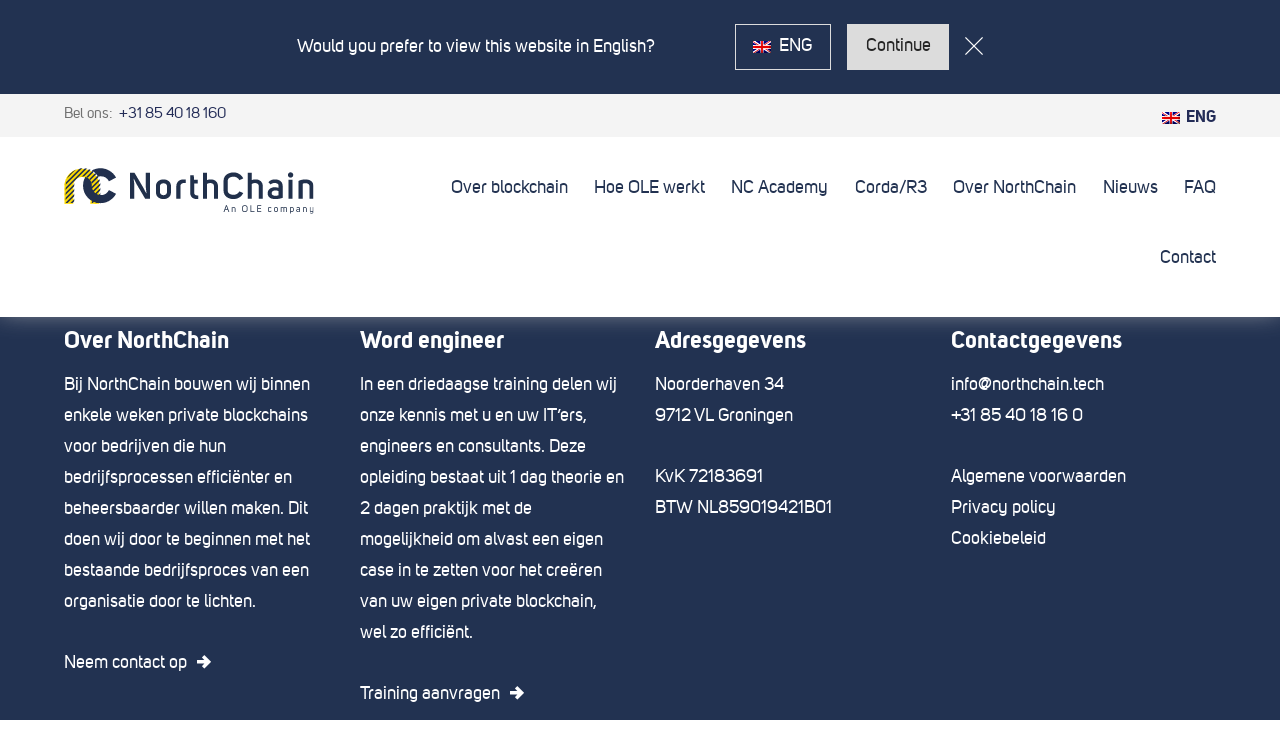

--- FILE ---
content_type: text/html; charset=UTF-8
request_url: https://www.northchain.tech/home/veilig-en-betrouwbaar/
body_size: 7052
content:
<!DOCTYPE html>
<html lang="en">
<head>
            <script>
            var koekjeTexts = {
                title: 'Cookie',
                info: 'Je weet dat ze er zijn: Cookies! Klik op details om te zien welke cookies er bij ons opgeslagen worden.',
                accept: 'Sluiten'
            };
            var koekjeDetails = 'https://www.northchain.tech/wp-content/themes/northchain/details-nl.json'
            var functional = 'Functioneel';
            var analytics = 'Analytics';
        </script>
        
    <!-- Cookie consent and loader script -->
    <script src="https://storage.googleapis.com/cdn.mostwantit.xyz/koekje/js/koekje-v0.min.js" async></script>
    <script>window.koekjeLayer = [
        ["init",["Functioneel","Analytics"],[1,1],[1541660336647]],
        ["customize",{"texts":koekjeTexts,"position":"bottom","detailsUrl":koekjeDetails,"declineAllOnScroll":false,"showAcceptAll":false}],
        ["cookies",[{"n":"koekje_consent","g":0},{"n":"_ga","g":1},{"n":"_gid","g":1},{"n":"_gat","g":1}]],
    ];</script>
    <!-- /Cookie consent and loader script -->

    <!-- Google Tag Manager -->
    <script>(function(w,d,s,l,i){w[l]=w[l]||[];w[l].push({'gtm.start':
    new Date().getTime(),event:'gtm.js'});var f=d.getElementsByTagName(s)[0],
    j=d.createElement(s),dl=l!='dataLayer'?'&l='+l:'';j.async=true;j.src=
    'https://www.googletagmanager.com/gtm.js?id='+i+dl;f.parentNode.insertBefore(j,f);
    })(window,document,'script','dataLayer','GTM-NV5RKX9');</script>
    <!-- End Google Tag Manager -->

    <meta charset="utf-8">
    <title >Veilig en betrouwbaar - NorthChain</title>
    <meta name="viewport" content="width=device-width, initial-scale=1.0">
    <link rel="stylesheet" type="text/css" media="all" href="https://www.northchain.tech/wp-content/themes/northchain/style.css" />
    
    <meta name='robots' content='index, follow, max-image-preview:large, max-snippet:-1, max-video-preview:-1' />

	<!-- This site is optimized with the Yoast SEO plugin v26.7 - https://yoast.com/wordpress/plugins/seo/ -->
	<link rel="canonical" href="https://www.northchain.tech/home/veilig-en-betrouwbaar/" />
	<meta property="og:locale" content="nl_NL" />
	<meta property="og:type" content="article" />
	<meta property="og:title" content="Veilig en betrouwbaar - NorthChain" />
	<meta property="og:url" content="https://www.northchain.tech/home/veilig-en-betrouwbaar/" />
	<meta property="og:site_name" content="NorthChain" />
	<meta property="article:modified_time" content="2018-11-05T08:29:59+00:00" />
	<meta name="twitter:card" content="summary_large_image" />
	<script type="application/ld+json" class="yoast-schema-graph">{"@context":"https://schema.org","@graph":[{"@type":"WebPage","@id":"https://www.northchain.tech/home/veilig-en-betrouwbaar/","url":"https://www.northchain.tech/home/veilig-en-betrouwbaar/","name":"Veilig en betrouwbaar - NorthChain","isPartOf":{"@id":"https://www.northchain.tech/#website"},"primaryImageOfPage":{"@id":"https://www.northchain.tech/home/veilig-en-betrouwbaar/#primaryimage"},"image":{"@id":"https://www.northchain.tech/home/veilig-en-betrouwbaar/#primaryimage"},"thumbnailUrl":"https://www.northchain.tech/wp-content/uploads/2018/11/Veilig-en-betrouwbaar.svg","datePublished":"2018-11-05T08:25:27+00:00","dateModified":"2018-11-05T08:29:59+00:00","breadcrumb":{"@id":"https://www.northchain.tech/home/veilig-en-betrouwbaar/#breadcrumb"},"inLanguage":"nl-NL","potentialAction":[{"@type":"ReadAction","target":["https://www.northchain.tech/home/veilig-en-betrouwbaar/"]}]},{"@type":"ImageObject","inLanguage":"nl-NL","@id":"https://www.northchain.tech/home/veilig-en-betrouwbaar/#primaryimage","url":"https://www.northchain.tech/wp-content/uploads/2018/11/Veilig-en-betrouwbaar.svg","contentUrl":"https://www.northchain.tech/wp-content/uploads/2018/11/Veilig-en-betrouwbaar.svg"},{"@type":"BreadcrumbList","@id":"https://www.northchain.tech/home/veilig-en-betrouwbaar/#breadcrumb","itemListElement":[{"@type":"ListItem","position":1,"name":"Home","item":"https://www.northchain.tech/"},{"@type":"ListItem","position":2,"name":"Home","item":"https://www.northchain.tech/"},{"@type":"ListItem","position":3,"name":"Veilig en betrouwbaar"}]},{"@type":"WebSite","@id":"https://www.northchain.tech/#website","url":"https://www.northchain.tech/","name":"NorthChain","description":"An OLE company","potentialAction":[{"@type":"SearchAction","target":{"@type":"EntryPoint","urlTemplate":"https://www.northchain.tech/?s={search_term_string}"},"query-input":{"@type":"PropertyValueSpecification","valueRequired":true,"valueName":"search_term_string"}}],"inLanguage":"nl-NL"}]}</script>
	<!-- / Yoast SEO plugin. -->


<link href='https://fonts.gstatic.com' crossorigin rel='preconnect' />
<link rel="alternate" type="application/rss+xml" title="NorthChain &raquo; Veilig en betrouwbaar reacties feed" href="https://www.northchain.tech/home/veilig-en-betrouwbaar/feed/" />
<link rel="alternate" title="oEmbed (JSON)" type="application/json+oembed" href="https://www.northchain.tech/wp-json/oembed/1.0/embed?url=https%3A%2F%2Fwww.northchain.tech%2Fhome%2Fveilig-en-betrouwbaar%2F" />
<link rel="alternate" title="oEmbed (XML)" type="text/xml+oembed" href="https://www.northchain.tech/wp-json/oembed/1.0/embed?url=https%3A%2F%2Fwww.northchain.tech%2Fhome%2Fveilig-en-betrouwbaar%2F&#038;format=xml" />
<style id='wp-img-auto-sizes-contain-inline-css' type='text/css'>
img:is([sizes=auto i],[sizes^="auto," i]){contain-intrinsic-size:3000px 1500px}
/*# sourceURL=wp-img-auto-sizes-contain-inline-css */
</style>
<style id='wp-emoji-styles-inline-css' type='text/css'>

	img.wp-smiley, img.emoji {
		display: inline !important;
		border: none !important;
		box-shadow: none !important;
		height: 1em !important;
		width: 1em !important;
		margin: 0 0.07em !important;
		vertical-align: -0.1em !important;
		background: none !important;
		padding: 0 !important;
	}
/*# sourceURL=wp-emoji-styles-inline-css */
</style>
<link rel='stylesheet' id='wp-block-library-css' href='https://www.northchain.tech/wp-includes/css/dist/block-library/style.min.css?ver=6.9' type='text/css' media='all' />
<style id='global-styles-inline-css' type='text/css'>
:root{--wp--preset--aspect-ratio--square: 1;--wp--preset--aspect-ratio--4-3: 4/3;--wp--preset--aspect-ratio--3-4: 3/4;--wp--preset--aspect-ratio--3-2: 3/2;--wp--preset--aspect-ratio--2-3: 2/3;--wp--preset--aspect-ratio--16-9: 16/9;--wp--preset--aspect-ratio--9-16: 9/16;--wp--preset--color--black: #000000;--wp--preset--color--cyan-bluish-gray: #abb8c3;--wp--preset--color--white: #ffffff;--wp--preset--color--pale-pink: #f78da7;--wp--preset--color--vivid-red: #cf2e2e;--wp--preset--color--luminous-vivid-orange: #ff6900;--wp--preset--color--luminous-vivid-amber: #fcb900;--wp--preset--color--light-green-cyan: #7bdcb5;--wp--preset--color--vivid-green-cyan: #00d084;--wp--preset--color--pale-cyan-blue: #8ed1fc;--wp--preset--color--vivid-cyan-blue: #0693e3;--wp--preset--color--vivid-purple: #9b51e0;--wp--preset--gradient--vivid-cyan-blue-to-vivid-purple: linear-gradient(135deg,rgb(6,147,227) 0%,rgb(155,81,224) 100%);--wp--preset--gradient--light-green-cyan-to-vivid-green-cyan: linear-gradient(135deg,rgb(122,220,180) 0%,rgb(0,208,130) 100%);--wp--preset--gradient--luminous-vivid-amber-to-luminous-vivid-orange: linear-gradient(135deg,rgb(252,185,0) 0%,rgb(255,105,0) 100%);--wp--preset--gradient--luminous-vivid-orange-to-vivid-red: linear-gradient(135deg,rgb(255,105,0) 0%,rgb(207,46,46) 100%);--wp--preset--gradient--very-light-gray-to-cyan-bluish-gray: linear-gradient(135deg,rgb(238,238,238) 0%,rgb(169,184,195) 100%);--wp--preset--gradient--cool-to-warm-spectrum: linear-gradient(135deg,rgb(74,234,220) 0%,rgb(151,120,209) 20%,rgb(207,42,186) 40%,rgb(238,44,130) 60%,rgb(251,105,98) 80%,rgb(254,248,76) 100%);--wp--preset--gradient--blush-light-purple: linear-gradient(135deg,rgb(255,206,236) 0%,rgb(152,150,240) 100%);--wp--preset--gradient--blush-bordeaux: linear-gradient(135deg,rgb(254,205,165) 0%,rgb(254,45,45) 50%,rgb(107,0,62) 100%);--wp--preset--gradient--luminous-dusk: linear-gradient(135deg,rgb(255,203,112) 0%,rgb(199,81,192) 50%,rgb(65,88,208) 100%);--wp--preset--gradient--pale-ocean: linear-gradient(135deg,rgb(255,245,203) 0%,rgb(182,227,212) 50%,rgb(51,167,181) 100%);--wp--preset--gradient--electric-grass: linear-gradient(135deg,rgb(202,248,128) 0%,rgb(113,206,126) 100%);--wp--preset--gradient--midnight: linear-gradient(135deg,rgb(2,3,129) 0%,rgb(40,116,252) 100%);--wp--preset--font-size--small: 13px;--wp--preset--font-size--medium: 20px;--wp--preset--font-size--large: 36px;--wp--preset--font-size--x-large: 42px;--wp--preset--spacing--20: 0.44rem;--wp--preset--spacing--30: 0.67rem;--wp--preset--spacing--40: 1rem;--wp--preset--spacing--50: 1.5rem;--wp--preset--spacing--60: 2.25rem;--wp--preset--spacing--70: 3.38rem;--wp--preset--spacing--80: 5.06rem;--wp--preset--shadow--natural: 6px 6px 9px rgba(0, 0, 0, 0.2);--wp--preset--shadow--deep: 12px 12px 50px rgba(0, 0, 0, 0.4);--wp--preset--shadow--sharp: 6px 6px 0px rgba(0, 0, 0, 0.2);--wp--preset--shadow--outlined: 6px 6px 0px -3px rgb(255, 255, 255), 6px 6px rgb(0, 0, 0);--wp--preset--shadow--crisp: 6px 6px 0px rgb(0, 0, 0);}:where(.is-layout-flex){gap: 0.5em;}:where(.is-layout-grid){gap: 0.5em;}body .is-layout-flex{display: flex;}.is-layout-flex{flex-wrap: wrap;align-items: center;}.is-layout-flex > :is(*, div){margin: 0;}body .is-layout-grid{display: grid;}.is-layout-grid > :is(*, div){margin: 0;}:where(.wp-block-columns.is-layout-flex){gap: 2em;}:where(.wp-block-columns.is-layout-grid){gap: 2em;}:where(.wp-block-post-template.is-layout-flex){gap: 1.25em;}:where(.wp-block-post-template.is-layout-grid){gap: 1.25em;}.has-black-color{color: var(--wp--preset--color--black) !important;}.has-cyan-bluish-gray-color{color: var(--wp--preset--color--cyan-bluish-gray) !important;}.has-white-color{color: var(--wp--preset--color--white) !important;}.has-pale-pink-color{color: var(--wp--preset--color--pale-pink) !important;}.has-vivid-red-color{color: var(--wp--preset--color--vivid-red) !important;}.has-luminous-vivid-orange-color{color: var(--wp--preset--color--luminous-vivid-orange) !important;}.has-luminous-vivid-amber-color{color: var(--wp--preset--color--luminous-vivid-amber) !important;}.has-light-green-cyan-color{color: var(--wp--preset--color--light-green-cyan) !important;}.has-vivid-green-cyan-color{color: var(--wp--preset--color--vivid-green-cyan) !important;}.has-pale-cyan-blue-color{color: var(--wp--preset--color--pale-cyan-blue) !important;}.has-vivid-cyan-blue-color{color: var(--wp--preset--color--vivid-cyan-blue) !important;}.has-vivid-purple-color{color: var(--wp--preset--color--vivid-purple) !important;}.has-black-background-color{background-color: var(--wp--preset--color--black) !important;}.has-cyan-bluish-gray-background-color{background-color: var(--wp--preset--color--cyan-bluish-gray) !important;}.has-white-background-color{background-color: var(--wp--preset--color--white) !important;}.has-pale-pink-background-color{background-color: var(--wp--preset--color--pale-pink) !important;}.has-vivid-red-background-color{background-color: var(--wp--preset--color--vivid-red) !important;}.has-luminous-vivid-orange-background-color{background-color: var(--wp--preset--color--luminous-vivid-orange) !important;}.has-luminous-vivid-amber-background-color{background-color: var(--wp--preset--color--luminous-vivid-amber) !important;}.has-light-green-cyan-background-color{background-color: var(--wp--preset--color--light-green-cyan) !important;}.has-vivid-green-cyan-background-color{background-color: var(--wp--preset--color--vivid-green-cyan) !important;}.has-pale-cyan-blue-background-color{background-color: var(--wp--preset--color--pale-cyan-blue) !important;}.has-vivid-cyan-blue-background-color{background-color: var(--wp--preset--color--vivid-cyan-blue) !important;}.has-vivid-purple-background-color{background-color: var(--wp--preset--color--vivid-purple) !important;}.has-black-border-color{border-color: var(--wp--preset--color--black) !important;}.has-cyan-bluish-gray-border-color{border-color: var(--wp--preset--color--cyan-bluish-gray) !important;}.has-white-border-color{border-color: var(--wp--preset--color--white) !important;}.has-pale-pink-border-color{border-color: var(--wp--preset--color--pale-pink) !important;}.has-vivid-red-border-color{border-color: var(--wp--preset--color--vivid-red) !important;}.has-luminous-vivid-orange-border-color{border-color: var(--wp--preset--color--luminous-vivid-orange) !important;}.has-luminous-vivid-amber-border-color{border-color: var(--wp--preset--color--luminous-vivid-amber) !important;}.has-light-green-cyan-border-color{border-color: var(--wp--preset--color--light-green-cyan) !important;}.has-vivid-green-cyan-border-color{border-color: var(--wp--preset--color--vivid-green-cyan) !important;}.has-pale-cyan-blue-border-color{border-color: var(--wp--preset--color--pale-cyan-blue) !important;}.has-vivid-cyan-blue-border-color{border-color: var(--wp--preset--color--vivid-cyan-blue) !important;}.has-vivid-purple-border-color{border-color: var(--wp--preset--color--vivid-purple) !important;}.has-vivid-cyan-blue-to-vivid-purple-gradient-background{background: var(--wp--preset--gradient--vivid-cyan-blue-to-vivid-purple) !important;}.has-light-green-cyan-to-vivid-green-cyan-gradient-background{background: var(--wp--preset--gradient--light-green-cyan-to-vivid-green-cyan) !important;}.has-luminous-vivid-amber-to-luminous-vivid-orange-gradient-background{background: var(--wp--preset--gradient--luminous-vivid-amber-to-luminous-vivid-orange) !important;}.has-luminous-vivid-orange-to-vivid-red-gradient-background{background: var(--wp--preset--gradient--luminous-vivid-orange-to-vivid-red) !important;}.has-very-light-gray-to-cyan-bluish-gray-gradient-background{background: var(--wp--preset--gradient--very-light-gray-to-cyan-bluish-gray) !important;}.has-cool-to-warm-spectrum-gradient-background{background: var(--wp--preset--gradient--cool-to-warm-spectrum) !important;}.has-blush-light-purple-gradient-background{background: var(--wp--preset--gradient--blush-light-purple) !important;}.has-blush-bordeaux-gradient-background{background: var(--wp--preset--gradient--blush-bordeaux) !important;}.has-luminous-dusk-gradient-background{background: var(--wp--preset--gradient--luminous-dusk) !important;}.has-pale-ocean-gradient-background{background: var(--wp--preset--gradient--pale-ocean) !important;}.has-electric-grass-gradient-background{background: var(--wp--preset--gradient--electric-grass) !important;}.has-midnight-gradient-background{background: var(--wp--preset--gradient--midnight) !important;}.has-small-font-size{font-size: var(--wp--preset--font-size--small) !important;}.has-medium-font-size{font-size: var(--wp--preset--font-size--medium) !important;}.has-large-font-size{font-size: var(--wp--preset--font-size--large) !important;}.has-x-large-font-size{font-size: var(--wp--preset--font-size--x-large) !important;}
/*# sourceURL=global-styles-inline-css */
</style>

<style id='classic-theme-styles-inline-css' type='text/css'>
/*! This file is auto-generated */
.wp-block-button__link{color:#fff;background-color:#32373c;border-radius:9999px;box-shadow:none;text-decoration:none;padding:calc(.667em + 2px) calc(1.333em + 2px);font-size:1.125em}.wp-block-file__button{background:#32373c;color:#fff;text-decoration:none}
/*# sourceURL=/wp-includes/css/classic-themes.min.css */
</style>
<link rel='stylesheet' id='wpml-legacy-horizontal-list-0-css' href='https://www.northchain.tech/wp-content/plugins/sitepress-multilingual-cms/templates/language-switchers/legacy-list-horizontal/style.min.css?ver=1' type='text/css' media='all' />
<link rel='stylesheet' id='global-css' href='https://www.northchain.tech/wp-content/themes/northchain/assets/dist/global.min.css?ver=2.0.2' type='text/css' media='all' />
<script type="text/javascript" id="wpml-cookie-js-extra">
/* <![CDATA[ */
var wpml_cookies = {"wp-wpml_current_language":{"value":"nl","expires":1,"path":"/"}};
var wpml_cookies = {"wp-wpml_current_language":{"value":"nl","expires":1,"path":"/"}};
//# sourceURL=wpml-cookie-js-extra
/* ]]> */
</script>
<script type="text/javascript" src="https://www.northchain.tech/wp-content/plugins/sitepress-multilingual-cms/res/js/cookies/language-cookie.js?ver=486900" id="wpml-cookie-js" defer="defer" data-wp-strategy="defer"></script>
<link rel="https://api.w.org/" href="https://www.northchain.tech/wp-json/" /><link rel="alternate" title="JSON" type="application/json" href="https://www.northchain.tech/wp-json/wp/v2/media/671" /><link rel="EditURI" type="application/rsd+xml" title="RSD" href="https://www.northchain.tech/xmlrpc.php?rsd" />
<meta name="generator" content="WordPress 6.9" />
<link rel='shortlink' href='https://www.northchain.tech/?p=671' />
<meta name="generator" content="WPML ver:4.8.6 stt:38,1;" />
<link rel="icon" href="https://www.northchain.tech/wp-content/uploads/2018/11/cropped-favicon-32x32.png" sizes="32x32" />
<link rel="icon" href="https://www.northchain.tech/wp-content/uploads/2018/11/cropped-favicon-192x192.png" sizes="192x192" />
<link rel="apple-touch-icon" href="https://www.northchain.tech/wp-content/uploads/2018/11/cropped-favicon-180x180.png" />
<meta name="msapplication-TileImage" content="https://www.northchain.tech/wp-content/uploads/2018/11/cropped-favicon-270x270.png" />
		<style type="text/css" id="wp-custom-css">
			.grecaptcha-badge {
    display: none;
}		</style>
		</head>
<body class="attachment wp-singular attachment-template-default attachmentid-671 attachment-svg+xml wp-theme-northchain language-bar--active">
    <!-- Google Tag Manager (noscript) -->
    <noscript><iframe src="https://www.googletagmanager.com/ns.html?id=GTM-NV5RKX9"
    height="0" width="0" style="display:none;visibility:hidden"></iframe></noscript>
    <!-- End Google Tag Manager (noscript) -->

    <nav class="navbar-fixed-top">
        <div class="topbar bg-grey">
            <div class="container-fluid">
                <div class="row">
                    <div class="col-sm-6 col-xs-8 tel">
                        <span>Bel ons: </span><a class="tel" href="tel:+31854018160">&nbsp;+31 85 40 18 160</a>
                    </div>
                    <div class="col-sm-6 col-xs-4">
                        
<div class="wpml-ls-sidebars-wpml wpml-ls wpml-ls-legacy-list-horizontal">
	<ul role="menu"><li class="wpml-ls-slot-wpml wpml-ls-item wpml-ls-item-en wpml-ls-first-item wpml-ls-last-item wpml-ls-item-legacy-list-horizontal" role="none">
				<a href="https://www.northchain.tech/en/home/veilig-en-betrouwbaar-2/" class="wpml-ls-link" role="menuitem"  aria-label="Overschakelen naar ENG" title="Overschakelen naar ENG" >
                                <img
            class="wpml-ls-flag"
            src="https://www.northchain.tech/wp-content/plugins/sitepress-multilingual-cms/res/flags/en.png"
            alt=""
            
            
    /><span class="wpml-ls-native" lang="en">ENG</span></a>
			</li></ul>
</div>
                    </div>
                </div>
            </div>
        </div>
        <div class="bottombar bg-white">
            <div class="container-fluid">
                <div class="row">
                    <div class="brand col-lg-3 col-md-3 col-sm-3 col-xs-8">
                        <a class="logo" href="https://www.northchain.tech/"><img src="https://www.northchain.tech/wp-content/themes/northchain/assets/img/logo.svg" alt="NorthChain logo"/></a>
                    </div>
                    <div class="menu col-lg-9 col-md-9 col-sm-9 col-xs-4 text-right">
                        <div class="visible-xs visible-sm visible-md">
                            <div class="toggle-menu">
                                <span></span>
                                <span></span>
                                <span></span>
                            </div>
                        </div>
                        <div class="hidden-xs hidden-sm hidden-md">
                            <li id="menu-item-551" class="menu-item menu-item-type-post_type menu-item-object-page menu-item-551"><a href="https://www.northchain.tech/over-blockchain/">Over blockchain</a></li>
<li id="menu-item-650" class="menu-item menu-item-type-post_type menu-item-object-page menu-item-650"><a href="https://www.northchain.tech/hoe-ole-werkt/">Hoe OLE werkt</a></li>
<li id="menu-item-654" class="menu-item menu-item-type-post_type menu-item-object-page menu-item-654"><a href="https://www.northchain.tech/nc-academy/">NC Academy</a></li>
<li id="menu-item-1301" class="menu-item menu-item-type-post_type menu-item-object-page menu-item-1301"><a href="https://www.northchain.tech/corda-r3/">Corda/R3</a></li>
<li id="menu-item-724" class="menu-item menu-item-type-post_type menu-item-object-page menu-item-724"><a href="https://www.northchain.tech/over-northchain/">Over NorthChain</a></li>
<li id="menu-item-1369" class="menu-item menu-item-type-post_type menu-item-object-page menu-item-1369"><a href="https://www.northchain.tech/nieuws/">Nieuws</a></li>
<li id="menu-item-1238" class="menu-item menu-item-type-post_type menu-item-object-page menu-item-1238"><a href="https://www.northchain.tech/faq/">FAQ</a></li>
<li id="menu-item-60" class="menu-item menu-item-type-post_type menu-item-object-page menu-item-60"><a href="https://www.northchain.tech/contact/">Contact</a></li>
                        </div>
                    </div>
                </div>
            </div>
        </div>
    </nav>

    <section id="fixed-nav" class="pan bg-white">
        <div class="container-fluid">
            <div class="row">
                <div class="menu">
                    <li class="menu-item menu-item-type-post_type menu-item-object-page menu-item-551"><a href="https://www.northchain.tech/over-blockchain/">Over blockchain</a></li>
<li class="menu-item menu-item-type-post_type menu-item-object-page menu-item-650"><a href="https://www.northchain.tech/hoe-ole-werkt/">Hoe OLE werkt</a></li>
<li class="menu-item menu-item-type-post_type menu-item-object-page menu-item-654"><a href="https://www.northchain.tech/nc-academy/">NC Academy</a></li>
<li class="menu-item menu-item-type-post_type menu-item-object-page menu-item-1301"><a href="https://www.northchain.tech/corda-r3/">Corda/R3</a></li>
<li class="menu-item menu-item-type-post_type menu-item-object-page menu-item-724"><a href="https://www.northchain.tech/over-northchain/">Over NorthChain</a></li>
<li class="menu-item menu-item-type-post_type menu-item-object-page menu-item-1369"><a href="https://www.northchain.tech/nieuws/">Nieuws</a></li>
<li class="menu-item menu-item-type-post_type menu-item-object-page menu-item-1238"><a href="https://www.northchain.tech/faq/">FAQ</a></li>
<li class="menu-item menu-item-type-post_type menu-item-object-page menu-item-60"><a href="https://www.northchain.tech/contact/">Contact</a></li>
                </div>
            </div>
        </div>
    </section>
    <footer class="bg-purple">
        <div class="container-fluid">
            <div class="row">
                <div class="topfooter">
                    <div class="col-xs-12 col-sm-12 col-md-4 col-lg-3 hidden-sm hidden-xs">
                        <div class="widget__wrapper links">
                            <h3 class="footertitle">Over NorthChain</h3>			<div class="textwidget"><p>Bij NorthChain bouwen wij binnen enkele weken private blockchains voor bedrijven die hun bedrijfsprocessen efficiënter en beheersbaarder willen maken. Dit doen wij door te beginnen met het bestaande bedrijfsproces van een organisatie door te lichten.</p>
<p><a href="https://www.northchain.tech/contact/">Neem contact op</a></p>
</div>
		                        </div>
                    </div>
                    <div class="col-xs-12 col-sm-6 col-md-4 col-lg-3 hidden-xs">
                        <div class="widget__wrapper links">
                            <h3 class="footertitle">Word engineer</h3>			<div class="textwidget"><p>In een driedaagse training delen wij onze kennis met u en uw IT’ers, engineers en consultants. Deze opleiding bestaat uit 1 dag theorie en 2 dagen praktijk met de mogelijkheid om alvast een eigen case in te zetten voor het creëren van uw eigen private blockchain, wel zo efficiënt.</p>
<p><a href="https://www.northchain.tech/nc-academy/" data-mce-href="https://www.northchain.tech/nc-academy/">Training aanvragen</a></p>
</div>
		                        </div>
                    </div>
                    <div class="col-xs-12 col-sm-6 col-md-4 col-lg-3">
                        <div class="widget__wrapper">
                            <h3 class="footertitle">Adresgegevens</h3>			<div class="textwidget"><p dir="auto">Noorderhaven 34<br />
9712 VL Groningen</p>
<p>KvK 72183691<br />
BTW NL859019421B01</p>
</div>
		                        </div>
                    </div>
                    <div class="col-xs-12 col-sm-6 col-md-4 col-lg-3">
                        <div class="widget__wrapper">
                            <h3 class="footertitle">Contactgegevens</h3>			<div class="textwidget"><p><a href="mailto:info@northchain.tech">info@northchain.tech</a><br />
<a href="tel:+31854018160">+31 85 40 18 16 0</a></p>
<p><a href="https://www.northchain.tech/wp-content/uploads/2022/01/Algemene-Voorwaarden-NC-v5.pdf" target="_blank" rel="nofollow noopener">Algemene voorwaarden</a><br />
<a href="https://www.northchain.tech/privacy-policy/">Privacy policy</a><br />
<a href="https://www.northchain.tech/cookiebeleid/">Cookiebeleid</a></p>
</div>
		                        </div>
                    </div>
                </div>
                <div class="bottomfooter">
                    <div class="col-sm-6 col-xs-12">
                        <p>© Copyright 2026</p>
                    </div>
                    <div class="col-sm-6 col-xs-12 text-right">
                        <p>Realisatie door <a href="https://www.zekerzichtbaar.nl" target="_blank">Zeker Zichtbaar</a></p>
                    </div>
                </div>
            </div>
        </div>
    </footer>

            <div class="language-bar">
            <div class="container">
                <div class="row">
                    <div class="col-xs-12 language-bar__wrapper">
                        <p>Would you prefer to view this website in English?</p>
                        <div class="language-bar__wrapper__item">
                                                                <div class="language">
                                        <img src="https://www.northchain.tech/wp-content/plugins/sitepress-multilingual-cms/res/flags/en.png" alt="">
                                        <span>ENG</span>
                                    </div>
                                    <a href="https://www.northchain.tech/en/home/veilig-en-betrouwbaar-2/" class="button" id="switch-language">Continue</a>
                                                                <button id="close__lg-bar"><i class="icon icon-cross"></i></button>
                        </div>
                    </div>
                </div>
            </div>
        </div>
        <script type="speculationrules">
{"prefetch":[{"source":"document","where":{"and":[{"href_matches":"/*"},{"not":{"href_matches":["/wp-*.php","/wp-admin/*","/wp-content/uploads/*","/wp-content/*","/wp-content/plugins/*","/wp-content/themes/northchain/*","/*\\?(.+)"]}},{"not":{"selector_matches":"a[rel~=\"nofollow\"]"}},{"not":{"selector_matches":".no-prefetch, .no-prefetch a"}}]},"eagerness":"conservative"}]}
</script>
<script type="text/javascript" src="https://www.northchain.tech/wp-includes/js/jquery/jquery.min.js?ver=3.7.1" id="jquery-core-js"></script>
<script type="text/javascript" src="https://www.northchain.tech/wp-includes/js/jquery/jquery-migrate.min.js?ver=3.4.1" id="jquery-migrate-js"></script>
<script type="text/javascript" src="https://www.northchain.tech/wp-content/themes/northchain/assets/libs/main.js?ver=6.9" id="main-js"></script>
<script type="text/javascript" src="https://www.northchain.tech/wp-content/themes/northchain/assets/libs/flickity.min.js?ver=6.9" id="flickity-js"></script>
<script type="text/javascript" src="https://www.northchain.tech/wp-content/themes/northchain/assets/libs/aos.js?ver=6.9" id="aos-js"></script>
<script type="text/javascript" src="https://www.northchain.tech/wp-content/themes/northchain/assets/libs/bootstrap.min.js?ver=6.9" id="bootstrap-js"></script>
<script type="text/javascript" id="zz-lazyload-js-extra">
/* <![CDATA[ */
var zzlazyload_params = {"ajax_url":"https://www.northchain.tech/wp-admin/admin-ajax.php"};
//# sourceURL=zz-lazyload-js-extra
/* ]]> */
</script>
<script type="text/javascript" src="https://www.northchain.tech/wp-content/themes/northchain/assets/libs/lazyload.js?ver=6.9" id="zz-lazyload-js"></script>
<script type="text/javascript" src="https://www.northchain.tech/wp-content/themes/northchain/assets/dist/scripts.min.js?ver=6.9" id="script-js"></script>

    <script>
        if (jQuery( '.nieuws__lazyload-container' ).length != 0) {
            var loadmore = jQuery('#data-buttons').data('loadmore');
            var loaded = jQuery('#data-buttons').data('loaded');
            var view = jQuery('#data-buttons').data('view');

            var lazy = new ZZLazyLoad({
                container: '.nieuws__lazyload-container',
                search_inputs: '.nieuws__lazyload-search input, .nieuws__lazyload-search select',
                ajax_url: zzlazyload_params.ajax_url,
                search_delay_time_ms: 200,
                fade_in_time_ms: 100,
                partial_num_load: 6,
                with_button: true,
                constructItem: function( item ) {
                    return '<div class="col-lg-4 col-md-4 col-sm-6 col-12 nieuws__item">' +
                                '<div class="nieuws__item-wrapper">' +
                                    '<input type="hidden" name="exclude" value="' + item.id + '"/>' +
                                    '<div class="nieuws__item-image" style="background-image:url(\'' + item.image + '\');">' +
                                        '<div class="nieuws__item-category ' + item.term + '"></div>' +
                                    '</div>' +
                                    '<div class="nieuws__item-content">' +
                                        '<h3>' + item.title + '</h3>' +
                                        '<p>' + item.content + '</p>' +
                                        '<a href="' + item.permalink + '" class="link"><span>' + view + '</span><i class="icon-arrow"></i></a>' +
                                    '</div>' +
                                    '<a href="' + item.permalink + '" class="coverlink"></a>' +
                                '</div>'+
                            '</div>';
                },
                constructFinished: function() {
                    return '<div class="w-100"></div><div class="item end-loading text-center col-xl-12">' + loaded + '</div>'
                },
                constructLoader: function() {
                    return '<div class="w-100"></div><div class="loading col-xl-12"><div class="loader-icon"></div></div>';
                },
                constructButton: function() {
                    return jQuery('<div class="w-100"><div class="loadmore-btn">' + loadmore + '</div></div>');
                }
            });
        }
    </script>

</body>
</html>


--- FILE ---
content_type: text/css; charset=utf-8
request_url: https://www.northchain.tech/wp-content/themes/northchain/style.css
body_size: -45
content:
/*
Theme Name: zekerzichtbaar
Theme URI: http://www.zekerzichtbaar.nl
Author: Zeker Zichtbaar

DO NOT EDIT!!!!!
*/

--- FILE ---
content_type: image/svg+xml
request_url: https://www.northchain.tech/wp-content/themes/northchain/assets/img/logo.svg
body_size: 11901
content:
<?xml version="1.0" encoding="UTF-8"?>
<svg width="429px" height="79px" viewBox="0 0 429 79" version="1.1" xmlns="http://www.w3.org/2000/svg" xmlns:xlink="http://www.w3.org/1999/xlink">
    <!-- Generator: Sketch 52.2 (67145) - http://www.bohemiancoding.com/sketch -->
    <title>Group 125</title>
    <desc>Created with Sketch.</desc>
    <defs>
        <polygon id="path-1" points="0 108 451.117 108 451.117 0.742 0 0.742"></polygon>
        <path d="M9.486,9.728 C3.619,15.594 0.687,22.645 0.687,30.881 L0.687,61.013 L15.633,61.013 L15.633,30.881 C15.633,29.475 15.833,28.089 16.235,26.723 C16.918,24.072 18.203,21.781 20.092,19.852 C23.024,16.759 26.56,15.212 30.699,15.212 C34.836,15.212 38.372,16.759 41.305,19.852 C44.398,23.107 45.845,27.044 45.644,31.665 L45.644,61.013 L60.65,61.013 L60.65,31.001 C60.65,22.725 57.735,15.655 51.911,9.788 C46.045,3.923 38.954,0.99 30.638,0.99 C22.402,0.99 15.351,3.903 9.486,9.728 Z" id="path-3"></path>
        <path d="M9.486,9.728 C3.619,15.594 0.687,22.645 0.687,30.881 L0.687,61.013 L15.633,61.013 L15.633,30.881 C15.633,29.475 15.833,28.089 16.235,26.723 C16.918,24.072 18.203,21.781 20.092,19.852 C23.024,16.759 26.56,15.212 30.699,15.212 C34.836,15.212 38.372,16.759 41.305,19.852 C44.398,23.107 45.845,27.044 45.644,31.665 L45.644,61.013 L60.65,61.013 L60.65,31.001 C60.65,22.725 57.735,15.655 51.911,9.788 C46.045,3.923 38.954,0.99 30.638,0.99 C22.402,0.99 15.351,3.903 9.486,9.728 Z" id="path-5"></path>
        <path d="M9.486,9.728 C3.619,15.594 0.687,22.645 0.687,30.881 L0.687,61.013 L15.633,61.013 L15.633,30.881 C15.633,29.475 15.833,28.089 16.235,26.723 C16.918,24.072 18.203,21.781 20.092,19.852 C23.024,16.759 26.56,15.212 30.699,15.212 C34.836,15.212 38.372,16.759 41.305,19.852 C44.398,23.107 45.845,27.044 45.644,31.665 L45.644,61.013 L60.65,61.013 L60.65,31.001 C60.65,22.725 57.735,15.655 51.911,9.788 C46.045,3.923 38.954,0.99 30.638,0.99 C22.402,0.99 15.351,3.903 9.486,9.728 Z" id="path-7"></path>
        <path d="M9.486,9.728 C3.619,15.594 0.687,22.645 0.687,30.881 L0.687,61.013 L15.633,61.013 L15.633,30.881 C15.633,29.475 15.833,28.089 16.235,26.723 C16.918,24.072 18.203,21.781 20.092,19.852 C23.024,16.759 26.56,15.212 30.699,15.212 C34.836,15.212 38.372,16.759 41.305,19.852 C44.398,23.107 45.845,27.044 45.644,31.665 L45.644,61.013 L60.65,61.013 L60.65,31.001 C60.65,22.725 57.735,15.655 51.911,9.788 C46.045,3.923 38.954,0.99 30.638,0.99 C22.402,0.99 15.351,3.903 9.486,9.728 Z" id="path-9"></path>
        <path d="M9.486,9.728 C3.619,15.594 0.687,22.645 0.687,30.881 L0.687,61.013 L15.633,61.013 L15.633,30.881 C15.633,29.475 15.833,28.089 16.235,26.723 C16.918,24.072 18.203,21.781 20.092,19.852 C23.024,16.759 26.56,15.212 30.699,15.212 C34.836,15.212 38.372,16.759 41.305,19.852 C44.398,23.107 45.845,27.044 45.644,31.665 L45.644,61.013 L60.65,61.013 L60.65,31.001 C60.65,22.725 57.735,15.655 51.911,9.788 C46.045,3.923 38.954,0.99 30.638,0.99 C22.402,0.99 15.351,3.903 9.486,9.728 Z" id="path-11"></path>
        <path d="M9.486,9.728 C3.619,15.594 0.687,22.645 0.687,30.881 L0.687,61.013 L15.633,61.013 L15.633,30.881 C15.633,29.475 15.833,28.089 16.235,26.723 C16.918,24.072 18.203,21.781 20.092,19.852 C23.024,16.759 26.56,15.212 30.699,15.212 C34.836,15.212 38.372,16.759 41.305,19.852 C44.398,23.107 45.845,27.044 45.644,31.665 L45.644,61.013 L60.65,61.013 L60.65,31.001 C60.65,22.725 57.735,15.655 51.911,9.788 C46.045,3.923 38.954,0.99 30.638,0.99 C22.402,0.99 15.351,3.903 9.486,9.728 Z" id="path-13"></path>
        <path d="M9.486,9.728 C3.619,15.594 0.687,22.645 0.687,30.881 L0.687,61.013 L15.633,61.013 L15.633,30.881 C15.633,29.475 15.833,28.089 16.235,26.723 C16.918,24.072 18.203,21.781 20.092,19.852 C23.024,16.759 26.56,15.212 30.699,15.212 C34.836,15.212 38.372,16.759 41.305,19.852 C44.398,23.107 45.845,27.044 45.644,31.665 L45.644,61.013 L60.65,61.013 L60.65,31.001 C60.65,22.725 57.735,15.655 51.911,9.788 C46.045,3.923 38.954,0.99 30.638,0.99 C22.402,0.99 15.351,3.903 9.486,9.728 Z" id="path-15"></path>
        <path d="M9.486,9.728 C3.619,15.594 0.687,22.645 0.687,30.881 L0.687,61.013 L15.633,61.013 L15.633,30.881 C15.633,29.475 15.833,28.089 16.235,26.723 C16.918,24.072 18.203,21.781 20.092,19.852 C23.024,16.759 26.56,15.212 30.699,15.212 C34.836,15.212 38.372,16.759 41.305,19.852 C44.398,23.107 45.845,27.044 45.644,31.665 L45.644,61.013 L60.65,61.013 L60.65,31.001 C60.65,22.725 57.735,15.655 51.911,9.788 C46.045,3.923 38.954,0.99 30.638,0.99 C22.402,0.99 15.351,3.903 9.486,9.728 Z" id="path-17"></path>
        <path d="M9.486,9.728 C3.619,15.594 0.687,22.645 0.687,30.881 L0.687,61.013 L15.633,61.013 L15.633,30.881 C15.633,29.475 15.833,28.089 16.235,26.723 C16.918,24.072 18.203,21.781 20.092,19.852 C23.024,16.759 26.56,15.212 30.699,15.212 C34.836,15.212 38.372,16.759 41.305,19.852 C44.398,23.107 45.845,27.044 45.644,31.665 L45.644,61.013 L60.65,61.013 L60.65,31.001 C60.65,22.725 57.735,15.655 51.911,9.788 C46.045,3.923 38.954,0.99 30.638,0.99 C22.402,0.99 15.351,3.903 9.486,9.728 Z" id="path-19"></path>
        <path d="M9.486,9.728 C3.619,15.594 0.687,22.645 0.687,30.881 L0.687,61.013 L15.633,61.013 L15.633,30.881 C15.633,29.475 15.833,28.089 16.235,26.723 C16.918,24.072 18.203,21.781 20.092,19.852 C23.024,16.759 26.56,15.212 30.699,15.212 C34.836,15.212 38.372,16.759 41.305,19.852 C44.398,23.107 45.845,27.044 45.644,31.665 L45.644,61.013 L60.65,61.013 L60.65,31.001 C60.65,22.725 57.735,15.655 51.911,9.788 C46.045,3.923 38.954,0.99 30.638,0.99 C22.402,0.99 15.351,3.903 9.486,9.728 Z" id="path-21"></path>
        <path d="M9.486,9.728 C3.619,15.594 0.687,22.645 0.687,30.881 L0.687,61.013 L15.633,61.013 L15.633,30.881 C15.633,29.475 15.833,28.089 16.235,26.723 C16.918,24.072 18.203,21.781 20.092,19.852 C23.024,16.759 26.56,15.212 30.699,15.212 C34.836,15.212 38.372,16.759 41.305,19.852 C44.398,23.107 45.845,27.044 45.644,31.665 L45.644,61.013 L60.65,61.013 L60.65,31.001 C60.65,22.725 57.735,15.655 51.911,9.788 C46.045,3.923 38.954,0.99 30.638,0.99 C22.402,0.99 15.351,3.903 9.486,9.728 Z" id="path-23"></path>
        <path d="M9.486,9.728 C3.619,15.594 0.687,22.645 0.687,30.881 L0.687,61.013 L15.633,61.013 L15.633,30.881 C15.633,29.475 15.833,28.089 16.235,26.723 C16.918,24.072 18.203,21.781 20.092,19.852 C23.024,16.759 26.56,15.212 30.699,15.212 C34.836,15.212 38.372,16.759 41.305,19.852 C44.398,23.107 45.845,27.044 45.644,31.665 L45.644,61.013 L60.65,61.013 L60.65,31.001 C60.65,22.725 57.735,15.655 51.911,9.788 C46.045,3.923 38.954,0.99 30.638,0.99 C22.402,0.99 15.351,3.903 9.486,9.728 Z" id="path-25"></path>
        <path d="M9.485,9.728 C3.619,15.594 0.687,22.645 0.687,30.881 L0.687,61.013 L15.632,61.013 L15.632,30.881 C15.632,29.475 15.833,28.088 16.235,26.722 C16.918,24.071 18.203,21.781 20.092,19.852 C23.024,16.759 26.56,15.212 30.698,15.212 C34.836,15.212 38.372,16.759 41.305,19.852 C44.398,23.107 45.844,27.044 45.644,31.664 L45.644,61.013 L60.649,61.013 L60.649,31.002 C60.649,22.725 57.736,15.655 51.911,9.789 C46.045,3.923 38.955,0.99 30.638,0.99 C22.402,0.99 15.352,3.904 9.485,9.728 Z" id="path-27"></path>
        <path d="M9.485,9.728 C3.619,15.594 0.687,22.645 0.687,30.881 L0.687,61.013 L15.632,61.013 L15.632,30.881 C15.632,29.475 15.833,28.088 16.235,26.722 C16.918,24.071 18.203,21.781 20.092,19.852 C23.024,16.759 26.56,15.212 30.698,15.212 C34.836,15.212 38.372,16.759 41.305,19.852 C44.398,23.107 45.844,27.044 45.644,31.664 L45.644,61.013 L60.649,61.013 L60.649,31.002 C60.649,22.725 57.736,15.655 51.911,9.789 C46.045,3.923 38.955,0.99 30.638,0.99 C22.402,0.99 15.352,3.904 9.485,9.728 Z" id="path-29"></path>
        <path d="M9.485,9.728 C3.619,15.594 0.687,22.645 0.687,30.881 L0.687,61.013 L15.632,61.013 L15.632,30.881 C15.632,29.475 15.833,28.088 16.235,26.722 C16.918,24.071 18.203,21.781 20.092,19.852 C23.024,16.759 26.56,15.212 30.698,15.212 C34.836,15.212 38.372,16.759 41.305,19.852 C44.398,23.107 45.844,27.044 45.644,31.664 L45.644,61.013 L60.649,61.013 L60.649,31.002 C60.649,22.725 57.736,15.655 51.911,9.789 C46.045,3.923 38.955,0.99 30.638,0.99 C22.402,0.99 15.352,3.904 9.485,9.728 Z" id="path-31"></path>
        <path d="M9.485,9.728 C3.619,15.594 0.687,22.645 0.687,30.881 L0.687,61.013 L15.632,61.013 L15.632,30.881 C15.632,29.475 15.833,28.088 16.235,26.722 C16.918,24.071 18.203,21.781 20.092,19.852 C23.024,16.759 26.56,15.212 30.698,15.212 C34.836,15.212 38.372,16.759 41.305,19.852 C44.398,23.107 45.844,27.044 45.644,31.664 L45.644,61.013 L60.649,61.013 L60.649,31.002 C60.649,22.725 57.736,15.655 51.911,9.789 C46.045,3.923 38.955,0.99 30.638,0.99 C22.402,0.99 15.352,3.904 9.485,9.728 Z" id="path-33"></path>
        <path d="M9.485,9.728 C3.619,15.594 0.687,22.645 0.687,30.881 L0.687,61.013 L15.632,61.013 L15.632,30.881 C15.632,29.475 15.833,28.088 16.235,26.722 C16.918,24.071 18.203,21.781 20.092,19.852 C23.024,16.759 26.56,15.212 30.698,15.212 C34.836,15.212 38.372,16.759 41.305,19.852 C44.398,23.107 45.844,27.044 45.644,31.664 L45.644,61.013 L60.649,61.013 L60.649,31.002 C60.649,22.725 57.736,15.655 51.911,9.789 C46.045,3.923 38.955,0.99 30.638,0.99 C22.402,0.99 15.352,3.904 9.485,9.728 Z" id="path-35"></path>
        <path d="M9.485,9.728 C3.619,15.594 0.687,22.645 0.687,30.881 L0.687,61.013 L15.632,61.013 L15.632,30.881 C15.632,29.475 15.833,28.088 16.235,26.722 C16.918,24.071 18.203,21.781 20.092,19.852 C23.024,16.759 26.56,15.212 30.698,15.212 C34.836,15.212 38.372,16.759 41.305,19.852 C44.398,23.107 45.844,27.044 45.644,31.664 L45.644,61.013 L60.649,61.013 L60.649,31.002 C60.649,22.725 57.736,15.655 51.911,9.789 C46.045,3.923 38.955,0.99 30.638,0.99 C22.402,0.99 15.352,3.904 9.485,9.728 Z" id="path-37"></path>
        <path d="M9.485,9.728 C3.619,15.594 0.687,22.645 0.687,30.881 L0.687,61.013 L15.632,61.013 L15.632,30.881 C15.632,29.475 15.833,28.088 16.235,26.722 C16.918,24.071 18.203,21.781 20.092,19.852 C23.024,16.759 26.56,15.212 30.698,15.212 C34.836,15.212 38.372,16.759 41.305,19.852 C44.398,23.107 45.844,27.044 45.644,31.664 L45.644,61.013 L60.649,61.013 L60.649,31.002 C60.649,22.725 57.736,15.655 51.911,9.789 C46.045,3.923 38.955,0.99 30.638,0.99 C22.402,0.99 15.352,3.904 9.485,9.728 Z" id="path-39"></path>
        <path d="M9.485,9.728 C3.619,15.594 0.687,22.645 0.687,30.881 L0.687,61.013 L15.632,61.013 L15.632,30.881 C15.632,29.475 15.833,28.088 16.235,26.722 C16.918,24.071 18.203,21.781 20.092,19.852 C23.024,16.759 26.56,15.212 30.698,15.212 C34.836,15.212 38.372,16.759 41.305,19.852 C44.398,23.107 45.844,27.044 45.644,31.664 L45.644,61.013 L60.649,61.013 L60.649,31.002 C60.649,22.725 57.736,15.655 51.911,9.789 C46.045,3.923 38.955,0.99 30.638,0.99 C22.402,0.99 15.352,3.904 9.485,9.728 Z" id="path-41"></path>
        <path d="M9.485,9.728 C3.619,15.594 0.687,22.645 0.687,30.881 L0.687,61.013 L15.632,61.013 L15.632,30.881 C15.632,29.475 15.833,28.088 16.235,26.722 C16.918,24.071 18.203,21.781 20.092,19.852 C23.024,16.759 26.56,15.212 30.698,15.212 C34.836,15.212 38.372,16.759 41.305,19.852 C44.398,23.107 45.844,27.044 45.644,31.664 L45.644,61.013 L60.649,61.013 L60.649,31.002 C60.649,22.725 57.736,15.655 51.911,9.789 C46.045,3.923 38.955,0.99 30.638,0.99 C22.402,0.99 15.352,3.904 9.485,9.728 Z" id="path-43"></path>
        <path d="M9.485,9.728 C3.619,15.594 0.687,22.645 0.687,30.881 L0.687,61.013 L15.632,61.013 L15.632,30.881 C15.632,29.475 15.833,28.088 16.235,26.722 C16.918,24.071 18.203,21.781 20.092,19.852 C23.024,16.759 26.56,15.212 30.698,15.212 C34.836,15.212 38.372,16.759 41.305,19.852 C44.398,23.107 45.844,27.044 45.644,31.664 L45.644,61.013 L60.649,61.013 L60.649,31.002 C60.649,22.725 57.736,15.655 51.911,9.789 C46.045,3.923 38.955,0.99 30.638,0.99 C22.402,0.99 15.352,3.904 9.485,9.728 Z" id="path-45"></path>
        <path d="M9.485,9.728 C3.619,15.594 0.687,22.645 0.687,30.881 L0.687,61.013 L15.632,61.013 L15.632,30.881 C15.632,29.475 15.833,28.088 16.235,26.722 C16.918,24.071 18.203,21.781 20.092,19.852 C23.024,16.759 26.56,15.212 30.698,15.212 C34.836,15.212 38.372,16.759 41.305,19.852 C44.398,23.107 45.844,27.044 45.644,31.664 L45.644,61.013 L60.649,61.013 L60.649,31.002 C60.649,22.725 57.736,15.655 51.911,9.789 C46.045,3.923 38.955,0.99 30.638,0.99 C22.402,0.99 15.352,3.904 9.485,9.728 Z" id="path-47"></path>
        <path d="M9.485,9.728 C3.619,15.594 0.687,22.645 0.687,30.881 L0.687,61.013 L15.632,61.013 L15.632,30.881 C15.632,29.475 15.833,28.088 16.235,26.722 C16.918,24.071 18.203,21.781 20.092,19.852 C23.024,16.759 26.56,15.212 30.698,15.212 C34.836,15.212 38.372,16.759 41.305,19.852 C44.398,23.107 45.844,27.044 45.644,31.664 L45.644,61.013 L60.649,61.013 L60.649,31.002 C60.649,22.725 57.736,15.655 51.911,9.789 C46.045,3.923 38.955,0.99 30.638,0.99 C22.402,0.99 15.352,3.904 9.485,9.728 Z" id="path-49"></path>
        <polygon id="path-51" points="0.5785 0.9445 7.117 0.9445 7.117 12.3245 0.5785 12.3245"></polygon>
    </defs>
    <g id="Page-1" stroke="none" stroke-width="1" fill="none" fill-rule="evenodd">
        <g id="Homepage-blauw-Copy-3" transform="translate(-517.000000, -5391.000000)">
            <g id="Footer" transform="translate(-342.000000, 5365.000000)">
                <g id="Logo" transform="translate(325.000000, 0.000000)">
                    <g id="Kleur">
                        <g id="Group-125" transform="translate(511.000000, 0.000000)">
                            <polygon id="Fill-1" fill="#21304B" points="136.3081 78.814 136.3081 34.21 143.9951 34.21 159.4931 60.543 164.0911 69.426 164.5331 69.3 163.4611 59.725 163.4611 34.21 170.7691 34.21 170.7691 78.814 162.2641 78.814 147.0811 52.984 142.9231 44.48 142.4821 44.605 143.6171 53.93 143.6171 78.814"></polygon>
                            <g id="Group-20" transform="translate(0.000000, 0.258000)">
                                <path d="M193.7642,52.0331 C193.0492,52.0331 192.3352,52.1281 191.6222,52.3171 C190.9082,52.5061 190.2682,52.7891 189.7012,53.1671 C189.1332,53.5451 188.6712,54.0171 188.3152,54.5851 C187.9572,55.1521 187.7792,55.8131 187.7792,56.5691 L187.7792,67.5941 C187.7792,68.3501 187.9572,69.0331 188.3152,69.6411 C188.6712,70.2501 189.1332,70.7651 189.7012,71.1851 C190.2682,71.6051 190.9082,71.9201 191.6222,72.1301 C192.3352,72.3401 193.0492,72.4451 193.7642,72.4451 C194.4352,72.4451 195.1182,72.3401 195.8122,72.1301 C196.5042,71.9201 197.1342,71.6051 197.7022,71.1851 C198.2692,70.7651 198.7302,70.2501 199.0872,69.6411 C199.4442,69.0331 199.6232,68.3501 199.6232,67.5941 L199.6232,56.5691 C199.6232,55.8131 199.4442,55.1521 199.0872,54.5851 C198.7302,54.0171 198.2692,53.5451 197.7022,53.1671 C197.1342,52.7891 196.5042,52.5061 195.8122,52.3171 C195.1182,52.1281 194.4352,52.0331 193.7642,52.0331 Z M180.8492,56.5691 C180.8492,54.6791 181.2162,53.0411 181.9512,51.6551 C182.6862,50.2691 183.6622,49.1031 184.8812,48.1591 C186.0992,47.2141 187.4852,46.5001 189.0392,46.0161 C190.5922,45.5341 192.1672,45.2921 193.7642,45.2921 C195.3182,45.2921 196.8612,45.5341 198.3952,46.0161 C199.9272,46.5001 201.3022,47.2141 202.5212,48.1591 C203.7392,49.1031 204.7152,50.2691 205.4512,51.6551 C206.1852,53.0411 206.5532,54.6791 206.5532,56.5691 L206.5532,67.9081 C206.5532,69.7991 206.1852,71.4481 205.4512,72.8541 C204.7152,74.2621 203.7392,75.4371 202.5212,76.3821 C201.3022,77.3271 199.9272,78.0311 198.3952,78.4921 C196.8612,78.9541 195.3182,79.1861 193.7642,79.1861 C192.1672,79.1861 190.5922,78.9541 189.0392,78.4921 C187.4852,78.0311 186.0992,77.3271 184.8812,76.3821 C183.6622,75.4371 182.6862,74.2621 181.9512,72.8541 C181.2162,71.4481 180.8492,69.7991 180.8492,67.9081 L180.8492,56.5691 Z" id="Fill-2" fill="#21304B"></path>
                                <path d="M228.3511,45.2918 C228.8961,45.2918 229.4741,45.3138 230.0831,45.3548 C230.6921,45.3968 231.3531,45.5028 232.0681,45.6698 L232.0681,51.7808 C231.3121,51.5708 230.4711,51.4668 229.5471,51.4668 L229.1071,51.4668 C228.0141,51.5088 226.9971,51.7288 226.0511,52.1278 C225.1061,52.5268 224.3191,53.1038 223.6891,53.8598 C223.0591,54.6158 222.7441,55.5408 222.7441,56.6318 L222.7441,78.5558 L215.8141,78.5558 L215.8141,56.5058 C215.8141,54.1538 216.3801,52.1588 217.5141,50.5208 C218.6491,48.8838 220.0971,47.6028 221.8621,46.6788 C222.3661,46.4268 222.9431,46.2058 223.5941,46.0168 C224.2451,45.8278 224.8851,45.6818 225.5151,45.5758 C226.1461,45.4718 226.7121,45.3968 227.2161,45.3548 C227.7201,45.3138 228.0981,45.2918 228.3511,45.2918" id="Fill-4" fill="#21304B"></path>
                                <path d="M250.9673,79.1859 C249.3703,79.1859 247.8693,78.9649 246.4633,78.5239 C245.0553,78.0829 243.8263,77.3899 242.7783,76.4459 C241.7273,75.4999 240.9083,74.2929 240.3213,72.8229 C239.7323,71.3529 239.4393,69.5889 239.4393,67.5309 L239.4393,38.2359 L245.6753,38.2359 L246.3053,45.9229 L252.5423,45.9229 L252.5423,52.2229 L246.3053,52.2229 L246.3053,67.4679 C246.3053,68.7699 246.5043,69.7899 246.9043,70.5229 C247.3033,71.2579 247.8383,71.8049 248.5103,72.1619 C249.1823,72.5189 249.9483,72.7389 250.8103,72.8229 C251.6703,72.9079 252.5833,72.9489 253.5503,72.9489 L253.5503,78.9969 C252.6683,79.1229 251.8073,79.1859 250.9673,79.1859" id="Fill-6" fill="#21304B"></path>
                                <path d="M274.4653,45.2918 L275.0323,45.2918 C276.5853,45.2918 278.0883,45.5228 279.5363,45.9848 C280.9863,46.4478 282.2773,47.1508 283.4113,48.0958 C284.5453,49.0408 285.4583,50.2288 286.1523,51.6548 C286.8453,53.0838 287.1923,54.7638 287.1923,56.6948 L287.1923,78.5558 L280.3243,78.5558 L280.3243,56.6318 C280.3243,55.2048 279.8833,54.1028 279.0013,53.3248 C278.1193,52.5478 277.0693,52.0548 275.8513,51.8448 C275.2213,51.7188 274.5803,51.6548 273.9303,51.6548 C273.2783,51.6548 272.6163,51.7188 271.9453,51.8448 C270.6013,52.0548 269.4673,52.4538 268.5433,53.0408 L268.5433,78.5558 L261.6133,78.5558 L261.6133,33.9518 L268.5433,33.9518 L268.5433,46.5528 C270.4333,45.7128 272.4063,45.2918 274.4653,45.2918" id="Fill-8" fill="#21304B"></path>
                                <path d="M296.8306,47.6864 C296.8306,45.2914 297.3236,43.2034 298.3106,41.4174 C299.2976,39.6324 300.5996,38.1414 302.2166,36.9454 C303.8326,35.7484 305.6706,34.8454 307.7286,34.2364 C309.7866,33.6274 311.9076,33.3224 314.0926,33.3224 C315.7296,33.3224 317.3466,33.5334 318.9426,33.9524 C320.5386,34.3734 322.0616,35.0024 323.5106,35.8424 C324.9596,36.6824 326.2926,37.7434 327.5116,39.0234 C328.7286,40.3054 329.7366,41.8064 330.5346,43.5284 L324.0466,46.7414 C322.9536,44.7254 321.4836,43.2034 319.6366,42.1734 C317.7876,41.1454 315.8766,40.6304 313.9026,40.6304 C312.6846,40.6304 311.4876,40.7784 310.3116,41.0714 C309.1366,41.3664 308.0856,41.8064 307.1626,42.3944 C306.2376,42.9834 305.4926,43.7174 304.9256,44.5994 C304.3586,45.4814 304.0746,46.5104 304.0746,47.6864 L304.0746,64.8214 C304.0746,65.9984 304.3586,67.0264 304.9256,67.9084 C305.4926,68.7904 306.2376,69.5254 307.1626,70.1134 C308.0856,70.7024 309.1366,71.1444 310.3116,71.4364 C311.4876,71.7304 312.6846,71.8774 313.9026,71.8774 C315.9196,71.8774 317.8506,71.3734 319.6986,70.3654 C321.5466,69.3574 322.9956,67.8464 324.0466,65.8294 L330.5346,68.8534 C329.6946,70.5764 328.6656,72.0884 327.4476,73.3904 C326.2296,74.6914 324.8966,75.7734 323.4476,76.6344 C321.9986,77.4954 320.4556,78.1364 318.8166,78.5564 C317.1796,78.9754 315.5416,79.1864 313.9026,79.1864 C311.7616,79.1864 309.6716,78.8914 307.6346,78.3044 C305.5976,77.7164 303.7806,76.8234 302.1846,75.6264 C300.5886,74.4294 299.2976,72.9284 298.3106,71.1214 C297.3236,69.3164 296.8306,67.2164 296.8306,64.8214 L296.8306,47.6864 Z" id="Fill-10" fill="#21304B"></path>
                                <path d="M351.3257,45.2918 L351.8927,45.2918 C353.4457,45.2918 354.9487,45.5228 356.3967,45.9848 C357.8467,46.4478 359.1377,47.1508 360.2717,48.0958 C361.4057,49.0408 362.3187,50.2288 363.0127,51.6548 C363.7057,53.0838 364.0527,54.7638 364.0527,56.6948 L364.0527,78.5558 L357.1847,78.5558 L357.1847,56.6318 C357.1847,55.2048 356.7437,54.1028 355.8617,53.3248 C354.9797,52.5478 353.9297,52.0548 352.7117,51.8448 C352.0817,51.7188 351.4407,51.6548 350.7907,51.6548 C350.1387,51.6548 349.4767,51.7188 348.8057,51.8448 C347.4617,52.0548 346.3277,52.4538 345.4037,53.0408 L345.4037,78.5558 L338.4737,78.5558 L338.4737,33.9518 L345.4037,33.9518 L345.4037,46.5528 C347.2937,45.7128 349.2667,45.2918 351.3257,45.2918" id="Fill-12" fill="#21304B"></path>
                                <path d="M385.6606,64.3177 C383.6436,64.3177 382.0906,64.7697 380.9986,65.6717 C379.9056,66.5757 379.3606,67.7417 379.3606,69.1687 C379.3606,69.9247 379.5276,70.5767 379.8646,71.1217 C380.1996,71.6687 380.6516,72.1087 381.2196,72.4447 C381.7856,72.7817 382.4266,73.0227 383.1396,73.1697 C383.8536,73.3167 384.6096,73.3897 385.4086,73.3897 C386.5426,73.3897 387.6136,73.3267 388.6216,73.2007 C389.6296,73.0747 390.5116,72.9077 391.2666,72.6967 L391.2666,65.4517 C390.5536,65.1167 389.7026,64.8427 388.7166,64.6327 C387.7286,64.4227 386.7096,64.3177 385.6606,64.3177 Z M391.2666,56.2547 C391.2666,55.4567 391.0786,54.7527 390.7006,54.1437 C390.3226,53.5347 389.8186,53.0307 389.1886,52.6317 C388.5576,52.2337 387.8346,51.9387 387.0146,51.7497 C386.1956,51.5607 385.3456,51.4667 384.4636,51.4667 C383.1616,51.4667 381.9006,51.6867 380.6826,52.1277 C379.4656,52.5687 378.4356,53.2517 377.5966,54.1757 L373.6906,50.1437 C375.4546,48.1697 377.3126,46.8667 379.2656,46.2367 C381.2196,45.6077 383.2446,45.2917 385.3456,45.2917 C386.9406,45.2917 388.5056,45.5127 390.0386,45.9537 C391.5716,46.3947 392.9466,47.0567 394.1656,47.9387 C395.3836,48.8197 396.3596,49.9337 397.0956,51.2767 C397.8296,52.6217 398.1976,54.2177 398.1976,56.0647 L398.1976,76.9807 C396.6846,77.5697 394.8486,78.0837 392.6846,78.5237 C390.5206,78.9647 388.2436,79.1857 385.8486,79.1857 C384.1266,79.1857 382.4686,79.0287 380.8726,78.7137 C379.2756,78.3977 377.8696,77.8627 376.6516,77.1067 C375.4326,76.3507 374.4466,75.3337 373.6906,74.0507 C372.9336,72.7707 372.5566,71.1647 372.5566,69.2317 C372.5566,67.4257 372.9026,65.8727 373.5966,64.5697 C374.2886,63.2687 375.2026,62.1867 376.3366,61.3257 C377.4706,60.4647 378.7626,59.8247 380.2116,59.4037 C381.6596,58.9847 383.1396,58.7737 384.6526,58.7737 C385.8276,58.7737 386.9836,58.8797 388.1176,59.0887 C389.2516,59.2987 390.3016,59.6147 391.2666,60.0337 L391.2666,56.2547 Z" id="Fill-14" fill="#21304B"></path>
                                <mask id="mask-2" fill="white">
                                    <use xlink:href="#path-1"></use>
                                </mask>
                                <g id="Clip-17"></g>
                                <path d="M408.089,78.556 L415.208,78.556 L415.208,45.985 L408.089,45.985 L408.089,78.556 Z M407.27,37.732 C407.27,36.431 407.7,35.339 408.561,34.456 C409.421,33.574 410.503,33.134 411.805,33.134 C413.107,33.134 414.2,33.574 415.082,34.456 C415.963,35.339 416.405,36.431 416.405,37.732 C416.405,39.035 415.963,40.126 415.082,41.009 C414.2,41.89 413.107,42.331 411.805,42.331 C410.503,42.331 409.421,41.89 408.561,41.009 C407.7,40.126 407.27,39.035 407.27,37.732 Z" id="Fill-16" fill="#21304B" mask="url(#mask-2)"></path>
                                <path d="M451.1177,56.8841 L451.1177,78.5561 L444.2507,78.5561 L444.2507,56.9461 C444.2077,56.0241 443.9667,55.2361 443.5257,54.5851 C443.0847,53.9341 442.5387,53.3981 441.8887,52.9781 C441.2357,52.5581 440.5017,52.2541 439.6827,52.0641 C438.8637,51.8761 438.0337,51.7811 437.1937,51.7811 C436.3117,51.7811 435.4617,51.8761 434.6427,52.0641 C433.8237,52.2541 433.1197,52.5371 432.5327,52.9151 L432.5327,78.5561 L425.6017,78.5561 L425.6017,47.9381 C427.1977,47.0981 428.9617,46.4581 430.8937,46.0161 C432.8257,45.5761 434.7787,45.3351 436.7537,45.2921 C438.6007,45.2921 440.3957,45.5031 442.1397,45.9231 C443.8827,46.3421 445.4157,47.0141 446.7387,47.9381 C448.0617,48.8621 449.1217,50.0591 449.9207,51.5291 C450.7177,53.0001 451.1177,54.7851 451.1177,56.8841" id="Fill-18" fill="#21304B" mask="url(#mask-2)"></path>
                                <path d="M68.6436,87.013 L68.6436,57.664 C68.8446,53.044 67.3976,49.107 64.3046,45.852 C61.3716,42.759 57.8356,41.212 53.6986,41.212 C49.5606,41.212 46.0236,42.759 43.0916,45.852 C41.2036,47.781 39.9176,50.071 39.2346,52.722 C38.8326,54.089 38.6326,55.475 38.6326,56.881 L38.6326,87.013 L23.6866,87.013 L23.6866,56.881 C23.6866,48.645 26.6196,41.594 32.4856,35.728 C38.3516,29.903 45.4016,26.99 53.6386,26.99 C61.9546,26.99 69.0446,29.923 74.9116,35.788 C80.7356,41.655 83.6496,48.725 83.6496,57.001 L83.6496,87.013 L68.6436,87.013 Z" id="Fill-19" fill="#FFDC00" mask="url(#mask-2)"></path>
                            </g>
                            <g id="Group-57" transform="translate(23.000000, 26.258000)">
                                <g id="Group-23">
                                    <mask id="mask-4" fill="white">
                                        <use xlink:href="#path-3"></use>
                                    </mask>
                                    <g id="Clip-22"></g>
                                    <polygon id="Fill-21" fill="#FFDC00" mask="url(#mask-4)" points="68.0259 -6.9792 -18.9901 80.0368 -17.0261 82.0008 69.9889 -5.0152"></polygon>
                                </g>
                                <g id="Group-26">
                                    <mask id="mask-6" fill="white">
                                        <use xlink:href="#path-5"></use>
                                    </mask>
                                    <g id="Clip-25"></g>
                                    <polygon id="Fill-24" fill="#FFDC00" mask="url(#mask-6)" points="-2.5102 58.8451 67.1298 -10.7959 65.1668 -12.7589 -4.4732 56.8811"></polygon>
                                </g>
                                <g id="Group-29">
                                    <mask id="mask-8" fill="white">
                                        <use xlink:href="#path-7"></use>
                                    </mask>
                                    <g id="Clip-28"></g>
                                    <polygon id="Fill-27" fill="#FFDC00" mask="url(#mask-8)" points="59.3867 -15.6183 -23.0003 66.7677 -21.0363 68.7317 61.3497 -13.6553"></polygon>
                                </g>
                                <g id="Group-32">
                                    <mask id="mask-10" fill="white">
                                        <use xlink:href="#path-9"></use>
                                    </mask>
                                    <g id="Clip-31"></g>
                                    <polygon id="Fill-30" fill="#FFDC00" mask="url(#mask-10)" points="52.7105 -13.6549 50.7475 -15.6179 -12.3545 47.4841 -10.3915 49.4481"></polygon>
                                </g>
                                <g id="Group-35">
                                    <mask id="mask-12" fill="white">
                                        <use xlink:href="#path-11"></use>
                                    </mask>
                                    <g id="Clip-34"></g>
                                    <polygon id="Fill-33" fill="#FFDC00" mask="url(#mask-12)" points="44.0713 -22.2946 42.1083 -24.2576 -7.9477 25.7984 -5.9847 27.7614"></polygon>
                                </g>
                                <g id="Group-38">
                                    <mask id="mask-14" fill="white">
                                        <use xlink:href="#path-13"></use>
                                    </mask>
                                    <g id="Clip-37"></g>
                                    <polygon id="Fill-36" fill="#FFDC00" mask="url(#mask-14)" points="44.0713 -13.6549 42.1083 -15.6179 -7.9477 34.4381 -5.9847 36.4011"></polygon>
                                </g>
                                <g id="Group-41">
                                    <mask id="mask-16" fill="white">
                                        <use xlink:href="#path-15"></use>
                                    </mask>
                                    <g id="Clip-40"></g>
                                    <polygon id="Fill-39" fill="#FFDC00" mask="url(#mask-16)" points="68.0259 1.6605 2.4699 67.2165 4.4339 69.1795 69.9889 3.6235"></polygon>
                                </g>
                                <g id="Group-44">
                                    <mask id="mask-18" fill="white">
                                        <use xlink:href="#path-17"></use>
                                    </mask>
                                    <g id="Clip-43"></g>
                                    <polygon id="Fill-42" fill="#FFDC00" mask="url(#mask-18)" points="85.3047 27.5789 35.2487 77.6339 37.2127 79.5979 87.2677 29.5419"></polygon>
                                </g>
                                <g id="Group-47">
                                    <mask id="mask-20" fill="white">
                                        <use xlink:href="#path-19"></use>
                                    </mask>
                                    <g id="Clip-46"></g>
                                    <polygon id="Fill-45" fill="#FFDC00" mask="url(#mask-20)" points="76.6655 27.5789 26.6095 77.6339 28.5735 79.5979 78.6285 29.5419"></polygon>
                                </g>
                                <g id="Group-50">
                                    <mask id="mask-22" fill="white">
                                        <use xlink:href="#path-21"></use>
                                    </mask>
                                    <g id="Clip-49"></g>
                                    <polygon id="Fill-48" fill="#FFDC00" mask="url(#mask-22)" points="68.0259 27.5789 17.9699 77.6339 19.9339 79.5979 69.9889 29.5419"></polygon>
                                </g>
                                <g id="Group-53">
                                    <mask id="mask-24" fill="white">
                                        <use xlink:href="#path-23"></use>
                                    </mask>
                                    <g id="Clip-52"></g>
                                    <polygon id="Fill-51" fill="#FFDC00" mask="url(#mask-24)" points="19.9336 70.9584 69.9896 20.9024 68.0256 18.9394 17.9706 68.9954"></polygon>
                                </g>
                                <g id="Group-56">
                                    <mask id="mask-26" fill="white">
                                        <use xlink:href="#path-25"></use>
                                    </mask>
                                    <g id="Clip-55"></g>
                                    <polygon id="Fill-54" fill="#FFDC00" mask="url(#mask-26)" points="68.0259 10.3001 9.4669 68.8601 11.4299 70.8221 69.9889 12.2631"></polygon>
                                </g>
                            </g>
                            <g id="Group-94" transform="translate(25.000000, 25.258000)">
                                <g id="Group-60">
                                    <mask id="mask-28" fill="white">
                                        <use xlink:href="#path-27"></use>
                                    </mask>
                                    <g id="Clip-59"></g>
                                    <polygon id="Fill-58" fill="#22304E" mask="url(#mask-28)" points="68.0259 -6.9792 -18.9901 80.0368 -17.0261 82.0008 69.9889 -5.0152"></polygon>
                                </g>
                                <g id="Group-63">
                                    <mask id="mask-30" fill="white">
                                        <use xlink:href="#path-29"></use>
                                    </mask>
                                    <g id="Clip-62"></g>
                                    <polygon id="Fill-61" fill="#22304E" mask="url(#mask-30)" points="-2.5102 58.8451 67.1298 -10.7959 65.1668 -12.7589 -4.4732 56.8811"></polygon>
                                </g>
                                <g id="Group-66">
                                    <mask id="mask-32" fill="white">
                                        <use xlink:href="#path-31"></use>
                                    </mask>
                                    <g id="Clip-65"></g>
                                    <polygon id="Fill-64" fill="#22304E" mask="url(#mask-32)" points="59.3867 -15.6183 -23.0003 66.7677 -21.0363 68.7317 61.3497 -13.6553"></polygon>
                                </g>
                                <g id="Group-69">
                                    <mask id="mask-34" fill="white">
                                        <use xlink:href="#path-33"></use>
                                    </mask>
                                    <g id="Clip-68"></g>
                                    <polygon id="Fill-67" fill="#22304E" mask="url(#mask-34)" points="52.7105 -13.6549 50.7475 -15.6179 -12.3545 47.4841 -10.3915 49.4481"></polygon>
                                </g>
                                <g id="Group-72">
                                    <mask id="mask-36" fill="white">
                                        <use xlink:href="#path-35"></use>
                                    </mask>
                                    <g id="Clip-71"></g>
                                    <polygon id="Fill-70" fill="#22304E" mask="url(#mask-36)" points="44.0713 -22.2946 42.1083 -24.2576 -7.9477 25.7984 -5.9847 27.7614"></polygon>
                                </g>
                                <g id="Group-75">
                                    <mask id="mask-38" fill="white">
                                        <use xlink:href="#path-37"></use>
                                    </mask>
                                    <g id="Clip-74"></g>
                                    <polygon id="Fill-73" fill="#22304E" mask="url(#mask-38)" points="44.0713 -13.6549 42.1083 -15.6179 -7.9477 34.4381 -5.9847 36.4011"></polygon>
                                </g>
                                <g id="Group-78">
                                    <mask id="mask-40" fill="white">
                                        <use xlink:href="#path-39"></use>
                                    </mask>
                                    <g id="Clip-77"></g>
                                    <polygon id="Fill-76" fill="#22304E" mask="url(#mask-40)" points="68.0259 1.6605 2.4699 67.2165 4.4339 69.1795 69.9889 3.6235"></polygon>
                                </g>
                                <g id="Group-81">
                                    <mask id="mask-42" fill="white">
                                        <use xlink:href="#path-41"></use>
                                    </mask>
                                    <g id="Clip-80"></g>
                                    <polygon id="Fill-79" fill="#22304E" mask="url(#mask-42)" points="85.3047 27.5789 35.2487 77.6339 37.2127 79.5979 87.2677 29.5419"></polygon>
                                </g>
                                <g id="Group-84">
                                    <mask id="mask-44" fill="white">
                                        <use xlink:href="#path-43"></use>
                                    </mask>
                                    <g id="Clip-83"></g>
                                    <polygon id="Fill-82" fill="#22304E" mask="url(#mask-44)" points="76.6655 27.5789 26.6095 77.6339 28.5735 79.5979 78.6285 29.5419"></polygon>
                                </g>
                                <g id="Group-87">
                                    <mask id="mask-46" fill="white">
                                        <use xlink:href="#path-45"></use>
                                    </mask>
                                    <g id="Clip-86"></g>
                                    <polygon id="Fill-85" fill="#22304E" mask="url(#mask-46)" points="68.0259 27.5789 17.9699 77.6339 19.9339 79.5979 69.9889 29.5419"></polygon>
                                </g>
                                <g id="Group-90">
                                    <mask id="mask-48" fill="white">
                                        <use xlink:href="#path-47"></use>
                                    </mask>
                                    <g id="Clip-89"></g>
                                    <polygon id="Fill-88" fill="#22304E" mask="url(#mask-48)" points="19.9336 70.9584 69.9896 20.9024 68.0256 18.9394 17.9706 68.9954"></polygon>
                                </g>
                                <g id="Group-93">
                                    <mask id="mask-50" fill="white">
                                        <use xlink:href="#path-49"></use>
                                    </mask>
                                    <g id="Clip-92"></g>
                                    <polygon id="Fill-91" fill="#22304E" mask="url(#mask-50)" points="68.0259 10.3001 9.4669 68.8601 11.4299 70.8221 69.9889 12.2631"></polygon>
                                </g>
                            </g>
                            <g id="Group-124" transform="translate(55.000000, 26.258000)">
                                <path d="M53.1983,41.8949 L45.0833,37.6759 C43.8003,40.1899 42.1973,42.1539 40.2763,43.5679 C39.1783,44.3749 37.9763,45.0029 36.6693,45.4529 C35.3633,45.9019 33.9523,46.1699 32.4383,46.2599 C32.0593,46.2829 31.6743,46.2939 31.2823,46.2939 C27.0643,46.2939 23.4483,44.7679 20.4353,41.7139 C17.4223,38.7009 15.8343,35.0449 15.6743,30.7459 L15.6743,29.5409 C15.6793,29.4019 15.6673,29.2639 15.6423,29.1269 C15.4903,25.1659 14.0493,21.7389 11.3053,18.8529 C9.3993,16.8429 7.2353,15.4979 4.8213,14.7929 C2.0523,19.3409 0.6683,24.4579 0.6683,30.1429 C0.6683,33.7639 1.2293,37.1549 2.3523,40.3139 C3.7953,44.3759 6.1673,48.0569 9.4673,51.3559 C9.9083,51.7969 10.3583,52.2159 10.8133,52.6249 C10.9263,52.7249 11.0393,52.8229 11.1533,52.9199 C11.5313,53.2499 11.9133,53.5689 12.3003,53.8759 C12.3863,53.9449 12.4713,54.0139 12.5583,54.0809 C17.7673,58.1249 23.8033,60.1539 30.6753,60.1549 L30.6793,60.1549 C32.7593,60.1549 34.7843,59.9519 36.7563,59.5439 C38.0703,59.2729 39.3613,58.9119 40.6273,58.4589 C42.5283,57.7819 44.3743,56.9009 46.1673,55.8159 C49.1803,53.9829 51.7543,51.7569 53.8883,49.1399 C54.3153,48.6169 54.7253,48.0769 55.1163,47.5219 C55.9003,46.4129 56.6133,45.2399 57.2563,44.0039 L53.1983,41.8949 Z" id="Fill-95" fill="#22304E"></path>
                                <path d="M26.5591,14.7108 C28.0401,14.2388 29.6121,13.9928 31.2821,13.9928 C37.5501,13.9928 42.1501,16.8648 45.0831,22.6098 L57.2561,16.2228 C54.6841,11.2808 50.9891,7.3638 46.1671,4.4708 C41.3861,1.5778 36.2241,0.1318 30.6801,0.1318 C25.1911,0.1318 20.2371,1.4298 15.8091,4.0088 C17.9721,5.2948 20.0071,6.8848 21.9111,8.7888 C23.7521,10.6418 25.3001,12.6168 26.5591,14.7108" id="Fill-97" fill="#22304E"></path>
                                <path d="M248.4331,70.2572 C248.2741,69.8202 248.1231,69.4032 247.9861,69.0092 C247.8461,68.6142 247.7101,68.2192 247.5781,67.8242 C247.4451,67.4302 247.3061,67.0292 247.1621,66.6232 C247.0191,66.2192 246.8671,65.7922 246.7061,65.3442 C246.4181,66.1752 246.1361,66.9892 245.8591,67.7842 C245.5821,68.5792 245.2881,69.4032 244.9801,70.2572 L248.4331,70.2572 Z M251.6141,75.2362 L250.2071,75.2362 L248.8971,71.6022 L244.5331,71.6022 C244.3191,72.1992 244.1031,72.8052 243.8841,73.4192 C243.6661,74.0322 243.4551,74.6382 243.2531,75.2362 L241.8301,75.2362 L245.8911,63.9032 L247.5211,63.9032 L251.6141,75.2362 Z" id="Fill-99" fill="#21304B"></path>
                                <path d="M262.1968,69.5052 L262.1968,75.2352 L260.9338,75.2352 L260.9338,69.4572 C260.9338,69.2012 260.8788,68.9792 260.7658,68.7922 C260.6538,68.6072 260.5108,68.4512 260.3348,68.3282 C260.1588,68.2062 259.9618,68.1142 259.7428,68.0562 C259.5238,67.9982 259.3028,67.9682 259.0798,67.9682 C258.7068,67.9682 258.3468,68.0092 258.0008,68.0882 C257.6538,68.1682 257.3638,68.2512 257.1298,68.3362 L257.1298,75.2352 L255.8498,75.2352 L255.8498,67.4722 C256.3838,67.2912 256.9248,67.1312 257.4728,66.9922 C258.0218,66.8542 258.5568,66.7832 259.0798,66.7832 C259.4738,66.7952 259.8578,66.8562 260.2308,66.9682 C260.6028,67.0792 260.9368,67.2482 261.2298,67.4722 C261.5228,67.6962 261.7588,67.9772 261.9338,68.3132 C262.1098,68.6492 262.1968,69.0462 262.1968,69.5052" id="Fill-101" fill="#21304B"></path>
                                <path d="M275.0825,71.8099 C275.0825,72.1839 275.1725,72.5089 275.3535,72.7869 C275.5355,73.0639 275.7755,73.2959 276.0735,73.4829 C276.3725,73.6689 276.7135,73.8109 277.0975,73.9069 C277.4805,74.0029 277.8745,74.0509 278.2795,74.0509 C278.6745,74.0509 279.0625,74.0029 279.4465,73.9069 C279.8305,73.8109 280.1745,73.6689 280.4785,73.4829 C280.7815,73.2959 281.0235,73.0639 281.2055,72.7869 C281.3875,72.5089 281.4775,72.1839 281.4775,71.8099 L281.4775,67.2959 C281.4775,66.9019 281.3845,66.5629 281.1975,66.2799 C281.0115,65.9979 280.7685,65.7659 280.4705,65.5829 C280.1715,65.4029 279.8275,65.2689 279.4385,65.1839 C279.0505,65.0979 278.6585,65.0559 278.2635,65.0559 C277.8585,65.0559 277.4675,65.1009 277.0895,65.1919 C276.7105,65.2819 276.3725,65.4209 276.0735,65.6069 C275.7755,65.7939 275.5355,66.0259 275.3535,66.3039 C275.1725,66.5809 275.0825,66.9119 275.0825,67.2959 L275.0825,71.8099 Z M273.7555,67.2959 C273.7555,66.7089 273.8835,66.1919 274.1395,65.7439 C274.3955,65.2949 274.7355,64.9249 275.1625,64.6309 C275.5895,64.3379 276.0735,64.1169 276.6165,63.9669 C277.1605,63.8179 277.7145,63.7439 278.2795,63.7439 C278.8455,63.7439 279.3985,63.8179 279.9425,63.9669 C280.4855,64.1169 280.9675,64.3379 281.3895,64.6309 C281.8105,64.9249 282.1505,65.2949 282.4115,65.7439 C282.6735,66.1919 282.8045,66.7089 282.8045,67.2959 L282.8045,71.8269 C282.8045,72.4239 282.6735,72.9439 282.4115,73.3859 C282.1505,73.8299 281.8105,74.2009 281.3895,74.4989 C280.9675,74.7979 280.4855,75.0219 279.9425,75.1709 C279.3985,75.3219 278.8455,75.3959 278.2795,75.3959 C277.7145,75.3959 277.1605,75.3219 276.6165,75.1709 C276.0735,75.0219 275.5895,74.7979 275.1625,74.4989 C274.7355,74.2009 274.3955,73.8299 274.1395,73.3859 C273.8835,72.9439 273.7555,72.4239 273.7555,71.8269 L273.7555,67.2959 Z" id="Fill-103" fill="#21304B"></path>
                                <polygon id="Fill-105" fill="#21304B" points="288.0483 63.9027 289.3903 63.9027 289.3903 73.8907 294.8263 73.8907 294.8263 75.2357 288.0483 75.2357"></polygon>
                                <polygon id="Fill-107" fill="#21304B" points="300.7729 68.8968 306.2249 68.8968 306.2249 70.2418 300.7729 70.2418 300.7729 73.8908 306.6879 73.8908 306.6879 75.2358 299.4299 75.2358 299.4299 63.9028 306.6879 63.9028 306.6879 65.2478 300.7729 65.2478"></polygon>
                                <path d="M321.0767,68.0648 C320.8317,68.0648 320.5947,68.0938 320.3657,68.1528 C320.1357,68.2108 319.9327,68.3018 319.7577,68.4248 C319.5817,68.5468 319.4377,68.7018 319.3267,68.8888 C319.2147,69.0758 319.1587,69.2968 319.1587,69.5528 L319.1587,72.6578 C319.1587,72.9038 319.2117,73.1238 319.3187,73.3148 C319.4247,73.5058 319.5657,73.6668 319.7417,73.7938 C319.9177,73.9228 320.1227,74.0218 320.3567,74.0908 C320.5927,74.1608 320.8367,74.1948 321.0937,74.1948 C321.4977,74.1948 321.8937,74.0988 322.2837,73.9068 C322.6727,73.7148 322.9637,73.3738 323.1547,72.8818 L324.1787,73.3628 C324.0607,73.7048 323.8927,74.0028 323.6747,74.2588 C323.4567,74.5148 323.2077,74.7278 322.9307,74.8998 C322.6537,75.0708 322.3557,75.1958 322.0357,75.2748 C321.7167,75.3558 321.3957,75.3958 321.0767,75.3958 C320.6817,75.3958 320.2937,75.3398 319.9097,75.2278 C319.5257,75.1158 319.1847,74.9418 318.8867,74.7068 C318.5887,74.4728 318.3457,74.1848 318.1587,73.8418 C317.9727,73.5018 317.8797,73.0958 317.8797,72.6268 L317.8797,69.5528 C317.8797,69.0938 317.9727,68.6908 318.1587,68.3448 C318.3457,67.9988 318.5887,67.7078 318.8867,67.4718 C319.1847,67.2388 319.5257,67.0638 319.9097,66.9528 C320.2937,66.8398 320.6817,66.7838 321.0767,66.7838 C321.6627,66.7838 322.2037,66.8958 322.6997,67.1208 C323.1947,67.3438 323.6447,67.7818 324.0507,68.4328 L323.0427,69.0248 C322.7767,68.5978 322.4727,68.3318 322.1317,68.2238 C321.7907,68.1188 321.4377,68.0648 321.0767,68.0648" id="Fill-109" fill="#21304B"></path>
                                <path d="M331.7075,68.0004 C331.4725,68.0004 331.2405,68.0294 331.0125,68.0884 C330.7815,68.1474 330.5735,68.2404 330.3885,68.3684 C330.2015,68.4964 330.0525,68.6564 329.9405,68.8484 C329.8285,69.0414 329.7725,69.2654 329.7725,69.5214 L329.7725,72.6424 C329.7725,72.8984 329.8285,73.1234 329.9405,73.3144 C330.0525,73.5064 330.2015,73.6664 330.3885,73.7944 C330.5735,73.9234 330.7815,74.0194 331.0125,74.0824 C331.2405,74.1474 331.4725,74.1794 331.7075,74.1794 C331.9315,74.1794 332.1545,74.1474 332.3785,74.0824 C332.6035,74.0194 332.8075,73.9234 332.9945,73.7944 C333.1805,73.6664 333.3295,73.5064 333.4405,73.3144 C333.5535,73.1234 333.6085,72.8984 333.6085,72.6424 L333.6085,69.5214 C333.6085,69.2654 333.5535,69.0414 333.4405,68.8484 C333.3295,68.6564 333.1805,68.4964 332.9945,68.3684 C332.8075,68.2404 332.6035,68.1474 332.3785,68.0884 C332.1545,68.0294 331.9315,68.0004 331.7075,68.0004 Z M328.4935,69.5534 C328.4935,69.0944 328.5865,68.6904 328.7725,68.3454 C328.9595,67.9984 329.2025,67.7104 329.5005,67.4794 C329.7995,67.2514 330.1405,67.0774 330.5235,66.9604 C330.9075,66.8434 331.3015,66.7834 331.7075,66.7834 C332.1015,66.7834 332.4905,66.8434 332.8735,66.9604 C333.2575,67.0774 333.5985,67.2514 333.8965,67.4794 C334.1945,67.7104 334.4355,67.9984 334.6165,68.3454 C334.7985,68.6904 334.8885,69.0944 334.8885,69.5534 L334.8885,72.6264 C334.8885,73.0964 334.7985,73.5014 334.6165,73.8424 C334.4355,74.1854 334.1945,74.4704 333.8965,74.6984 C333.5985,74.9294 333.2575,75.1024 332.8735,75.2194 C332.4905,75.3374 332.1015,75.3964 331.7075,75.3964 C331.3015,75.3964 330.9075,75.3374 330.5235,75.2194 C330.1405,75.1024 329.7995,74.9294 329.5005,74.6984 C329.2025,74.4704 328.9595,74.1854 328.7725,73.8424 C328.5865,73.5014 328.4935,73.0964 328.4935,72.6264 L328.4935,69.5534 Z" id="Fill-111" fill="#21304B"></path>
                                <path d="M342.6577,66.7836 C343.1167,66.7836 343.5667,66.8586 344.0097,67.0086 C344.4507,67.1576 344.8327,67.3976 345.1517,67.7286 C345.4617,67.4086 345.8317,67.1716 346.2637,67.0156 C346.6947,66.8616 347.1017,66.7836 347.4857,66.7836 C347.9337,66.7836 348.3457,66.8406 348.7247,66.9526 C349.1027,67.0636 349.4307,67.2316 349.7087,67.4566 C349.9847,67.6806 350.2007,67.9656 350.3557,68.3126 C350.5107,68.6596 350.5887,69.0726 350.5887,69.5536 L350.5887,75.2356 L349.3077,75.2356 L349.3077,69.4576 C349.3077,69.1696 349.2587,68.9266 349.1567,68.7286 C349.0547,68.5316 348.9197,68.3746 348.7487,68.2566 C348.5787,68.1396 348.3817,68.0586 348.1577,68.0166 C347.9337,67.9746 347.7047,67.9526 347.4697,67.9526 C347.2777,67.9526 347.0837,67.9796 346.8867,68.0326 C346.6897,68.0856 346.5117,68.1636 346.3507,68.2646 C346.1907,68.3656 346.0567,68.4916 345.9517,68.6406 C345.8447,68.7906 345.7917,68.9606 345.7917,69.1536 L345.7917,75.2356 L344.5447,75.2356 L344.5447,69.2486 C344.5447,69.0246 344.4917,68.8306 344.3847,68.6646 C344.2787,68.4996 344.1347,68.3656 343.9537,68.2646 C343.7717,68.1636 343.5667,68.0856 343.3377,68.0326 C343.1077,67.9796 342.8667,67.9526 342.6097,67.9526 C342.3227,67.9526 342.0457,67.9876 341.7797,68.0556 C341.5117,68.1266 341.2937,68.2196 341.1237,68.3366 L341.1237,75.2356 L339.8447,75.2356 L339.8447,67.5366 C340.2277,67.3226 340.6677,67.1436 341.1637,67.0006 C341.6587,66.8556 342.1577,66.7836 342.6577,66.7836" id="Fill-113" fill="#21304B"></path>
                                <path d="M358.9644,74.1634 C359.1984,74.1634 359.4314,74.1284 359.6604,74.0594 C359.8894,73.9894 360.0944,73.8914 360.2754,73.7634 C360.4564,73.6354 360.6004,73.4754 360.7074,73.2824 C360.8134,73.0904 360.8674,72.8724 360.8674,72.6264 L360.8674,69.5204 C360.8674,69.2864 360.8134,69.0754 360.7074,68.8894 C360.6004,68.7014 360.4594,68.5444 360.2844,68.4174 C360.1084,68.2894 359.9074,68.1894 359.6844,68.1214 C359.4604,68.0514 359.2324,68.0174 358.9964,68.0174 C358.6664,68.0174 358.3334,68.0274 357.9974,68.0484 C357.6614,68.0694 357.3394,68.1234 357.0294,68.2084 L357.0294,73.7944 C357.3394,73.9124 357.6564,74.0034 357.9824,74.0664 C358.3074,74.1304 358.6344,74.1634 358.9644,74.1634 M358.9964,66.7834 C359.3914,66.7834 359.7774,66.8434 360.1554,66.9604 C360.5334,67.0774 360.8724,67.2484 361.1704,67.4724 C361.4694,67.6964 361.7084,67.9824 361.8904,68.3284 C362.0704,68.6754 362.1624,69.0784 362.1624,69.5374 L362.1624,72.6104 C362.1624,73.0584 362.0704,73.4564 361.8904,73.8034 C361.7084,74.1494 361.4664,74.4404 361.1624,74.6754 C360.8604,74.9104 360.5164,75.0864 360.1324,75.2034 C359.7484,75.3214 359.3534,75.3794 358.9484,75.3794 C358.6084,75.3794 358.2794,75.3454 357.9664,75.2744 C357.6514,75.2064 357.3394,75.0914 357.0294,74.9314 L357.0294,78.1334 L355.7514,78.1334 L355.7514,67.3754 C356.2944,67.1944 356.8384,67.0514 357.3814,66.9444 C357.9254,66.8384 358.4634,66.7834 358.9964,66.7834" id="Fill-115" fill="#21304B"></path>
                                <path d="M369.8989,71.1693 C369.6439,71.1693 369.3959,71.1983 369.1559,71.2583 C368.9169,71.3163 368.7059,71.4093 368.5239,71.5383 C368.3429,71.6663 368.1969,71.8343 368.0849,72.0423 C367.9729,72.2503 367.9179,72.5033 367.9179,72.8023 C367.9179,73.3363 368.0829,73.7183 368.4129,73.9463 C368.7439,74.1773 369.1539,74.2973 369.6439,74.3073 L369.9959,74.3073 C370.2299,74.3073 370.4639,74.3023 370.6989,74.2903 C371.0599,74.2703 371.4129,74.2223 371.7529,74.1483 L371.7529,71.4893 C371.4989,71.4043 371.2109,71.3293 370.8909,71.2663 C370.5709,71.2013 370.2409,71.1693 369.8989,71.1693 Z M371.7529,69.4573 C371.7529,69.2223 371.6979,69.0123 371.5859,68.8243 C371.4739,68.6383 371.3279,68.4813 371.1459,68.3533 C370.9649,68.2243 370.7569,68.1293 370.5219,68.0653 C370.2889,68.0003 370.0479,67.9683 369.8029,67.9683 C369.4299,67.9683 369.0569,68.0403 368.6839,68.1853 C368.3109,68.3283 368.0019,68.5553 367.7569,68.8653 L366.9589,68.0803 C367.3409,67.6533 367.7959,67.3303 368.3249,67.1123 C368.8519,66.8933 369.3779,66.7833 369.8989,66.7833 C370.2939,66.7833 370.6789,66.8403 371.0579,66.9523 C371.4369,67.0643 371.7719,67.2293 372.0659,67.4483 C372.3589,67.6663 372.5929,67.9433 372.7689,68.2803 C372.9449,68.6163 373.0329,69.0093 373.0329,69.4573 L373.0329,74.8353 C372.4579,75.0383 371.8809,75.1833 371.3059,75.2673 C370.7949,75.3533 370.2889,75.3963 369.7869,75.3963 L369.6109,75.3963 C369.1959,75.3963 368.8069,75.3423 368.4449,75.2353 C368.0829,75.1283 367.7699,74.9693 367.5089,74.7553 C367.2479,74.5413 367.0409,74.2743 366.8849,73.9543 C366.7309,73.6353 366.6539,73.2503 366.6539,72.8023 C366.6539,72.3433 366.7419,71.9493 366.9179,71.6173 C367.0929,71.2873 367.3259,71.0153 367.6129,70.8023 C367.9009,70.5883 368.2319,70.4283 368.6049,70.3203 C368.9769,70.2153 369.3669,70.1603 369.7709,70.1603 C370.4639,70.1603 371.1259,70.2943 371.7529,70.5623 L371.7529,69.4573 Z" id="Fill-117" fill="#21304B"></path>
                                <path d="M384.4634,69.5052 L384.4634,75.2352 L383.2004,75.2352 L383.2004,69.4572 C383.2004,69.2012 383.1454,68.9792 383.0324,68.7922 C382.9204,68.6072 382.7774,68.4512 382.6014,68.3282 C382.4254,68.2062 382.2284,68.1142 382.0094,68.0562 C381.7904,67.9982 381.5694,67.9682 381.3464,67.9682 C380.9734,67.9682 380.6134,68.0092 380.2674,68.0882 C379.9204,68.1682 379.6304,68.2512 379.3964,68.3362 L379.3964,75.2352 L378.1164,75.2352 L378.1164,67.4722 C378.6504,67.2912 379.1914,67.1312 379.7394,66.9922 C380.2884,66.8542 380.8234,66.7832 381.3464,66.7832 C381.7404,66.7952 382.1244,66.8562 382.4974,66.9682 C382.8694,67.0792 383.2034,67.2482 383.4964,67.4722 C383.7894,67.6962 384.0254,67.9772 384.2004,68.3132 C384.3754,68.6492 384.4634,69.0462 384.4634,69.5052" id="Fill-119" fill="#21304B"></path>
                                <g id="Group-123" transform="translate(389.000000, 66.000000)">
                                    <mask id="mask-52" fill="white">
                                        <use xlink:href="#path-51"></use>
                                    </mask>
                                    <g id="Clip-122"></g>
                                    <path d="M3.7915,11.0755 C4.0485,11.0755 4.2985,11.0495 4.5435,10.9965 C4.7885,10.9425 5.0075,10.8545 5.1985,10.7315 C5.3915,10.6085 5.5455,10.4485 5.6625,10.2525 C5.7795,10.0545 5.8395,9.8115 5.8395,9.5235 L5.8395,8.8845 C5.5615,9.0755 5.2465,9.2065 4.8955,9.2745 C4.5435,9.3455 4.1975,9.3855 3.8565,9.3955 C3.4395,9.3955 3.0375,9.3345 2.6485,9.2115 C2.2605,9.0895 1.9115,8.9075 1.6025,8.6675 C1.2925,8.4275 1.0455,8.1285 0.8585,7.7705 C0.6725,7.4135 0.5785,7.0055 0.5785,6.5465 L0.5785,0.9445 L1.8905,0.9445 L1.8905,6.5785 C1.8905,6.8355 1.9455,7.0575 2.0585,7.2505 C2.1695,7.4425 2.3155,7.6055 2.4975,7.7385 C2.6785,7.8725 2.8835,7.9755 3.1135,8.0515 C3.3425,8.1255 3.5785,8.1635 3.8235,8.1635 C4.4845,8.1635 5.1565,8.0295 5.8395,7.7625 L5.8395,0.9445 L7.1175,0.9445 L7.1175,9.5235 C7.1175,10.0035 7.0265,10.4205 6.8455,10.7715 C6.6645,11.1245 6.4225,11.4155 6.1175,11.6435 C5.8145,11.8735 5.4715,12.0445 5.0865,12.1565 C4.7035,12.2685 4.3045,12.3245 3.8885,12.3245 C3.3455,12.3245 2.8015,12.2155 2.2575,11.9965 C1.7145,11.7775 1.2555,11.4605 0.8825,11.0445 L1.7625,10.2435 C1.9855,10.5215 2.2865,10.7285 2.6655,10.8675 C3.0435,11.0065 3.4185,11.0755 3.7915,11.0755" id="Fill-121" fill="#21304B" mask="url(#mask-52)"></path>
                                </g>
                            </g>
                        </g>
                    </g>
                </g>
            </g>
        </g>
    </g>
</svg>

--- FILE ---
content_type: text/plain
request_url: https://www.google-analytics.com/j/collect?v=1&_v=j102&aip=1&a=996698219&t=pageview&_s=1&dl=https%3A%2F%2Fwww.northchain.tech%2Fhome%2Fveilig-en-betrouwbaar%2F&ul=en-us%40posix&dt=Veilig%20en%20betrouwbaar%20-%20NorthChain&sr=1280x720&vp=1280x720&_u=YEBAAQABAAAAAC~&jid=523601613&gjid=535265143&cid=1081483197.1768826557&tid=UA-122884143-1&_gid=1318340026.1768826557&_r=1&_slc=1&gtm=45He61e1n81NV5RKX9v810360393za200zd810360393&gcd=13l3l3l3l1l1&dma=0&tag_exp=103116026~103200004~104527907~104528501~104684208~104684211~105391253~115616986~115938465~115938468~117041588&z=1668127201
body_size: -451
content:
2,cG-KBV3V381KQ

--- FILE ---
content_type: application/x-javascript; charset=utf-8
request_url: https://www.northchain.tech/wp-content/themes/northchain/assets/dist/scripts.min.js?ver=6.9
body_size: 6858
content:
!function(t,e){"function"==typeof define&&define.amd?define([],e):"object"==typeof module&&module.exports?module.exports=e():t.anime=e()}(this,function(){function n(t){return x.str(t)?t:t+""}function i(t){return t.replace(/([a-z])([A-Z])/g,"$1-$2").toLowerCase()}function e(t){if(x.col(t))return!1;try{return document.querySelectorAll(t)}catch(t){return!1}}function h(t){return x.arr(t)?t:(t=x.str(t)?e(t)||t:t)instanceof NodeList||t instanceof HTMLCollection?[].slice.call(t):[t]}function a(t,e){return t.some(function(t){return t===e})}function o(t){return t.filter(function(t,e,n){return n.indexOf(t)===e})}function u(t){var e,n={};for(e in t)n[e]=t[e];return n}function c(t,e){for(var n in e)t[n]=(x.und(t[n])?e:t)[n];return t}function r(t){return/([\+\-]?[0-9|auto\.]+)(%|px|pt|em|rem|in|cm|mm|ex|pc|vw|vh|deg)?/.exec(t)[2]}function s(t,e,n){return r(e)?e:-1<t.indexOf("translate")?r(n)?e+r(n):e+"px":-1<t.indexOf("rotate")||-1<t.indexOf("skew")?e+"deg":e}function l(t,e){if(e in t.style)return getComputedStyle(t).getPropertyValue(i(e))||"0"}function f(t,e){return x.dom(t)&&a(M,e)?"transform":x.dom(t)&&(t.getAttribute(e)||x.svg(t)&&t[e])?"attribute":x.dom(t)&&"transform"!==e&&l(t,e)?"css":x.nul(t[e])||x.und(t[e])?void 0:"object"}function p(t,e){switch(f(t,e)){case"transform":return function(t,n){var e=-1<n.indexOf("scale")?1:0,i=t.style.transform;if(!i)return e;for(var o,r=/(\w+)\((.+?)\)/g,s=[],a=[];o=r.exec(i);)s.push(o[1]),a.push(o[2]);return(i=a.filter(function(t,e){return s[e]===n})).length?i[0]:e}(t,e);case"css":return l(t,e);case"attribute":return t.getAttribute(e)}return t[e]||0}function d(t,e,n){return x.col(e)?e=x.rgb(e)?e:x.hex(e)?function(t){t=t.replace(/^#?([a-f\d])([a-f\d])([a-f\d])$/i,function(t,e,n,i){return e+e+n+n+i+i});var e=/^#?([a-f\d]{2})([a-f\d]{2})([a-f\d]{2})$/i.exec(t);return"rgb("+(t=parseInt(e[1],16))+","+parseInt(e[2],16)+","+(e=parseInt(e[3],16))+")"}(e):x.hsl(e)?function(t){t=/hsl\((\d+),\s*([\d.]+)%,\s*([\d.]+)%\)/g.exec(t);var e,n,i=parseInt(t[1])/360,o=parseInt(t[2])/100,r=parseInt(t[3])/100;return t=function(t,e,n){return n<0&&(n+=1),1<n&&--n,n<1/6?t+6*(e-t)*n:n<.5?e:n<2/3?t+(e-t)*(2/3-n)*6:t},0==o?o=r=i=r:(o=t(n=2*r-(e=r<.5?r*(1+o):r+o-r*o),e,i+1/3),r=t(n,e,i),i=t(n,e,i-1/3)),"rgb("+255*o+","+255*r+","+255*i+")"}(e):void 0:!r(e)&&(t=!(t=r(t.to)?r(t.to):r(t.from))&&n?r(n):t)?e+t:e}function m(t){var e=/-?\d*\.?\d+/g;return{original:t,numbers:n(t).match(e)?n(t).match(e).map(Number):[0],strings:n(t).split(e)}}function g(t,e,n,i){return e="transform"===n?(n=t+"("+s(t,e.from,e.to)+")",t+"("+s(t,e.to)+")"):(t="css"===n?l(i,t):void 0,n=d(e,e.from,t),d(e,e.to,t)),{from:m(n),to:m(e)}}function w(t,e){var a,n,c,i,o,t=(n=e,c=[],(a=t).forEach(function(o,r){var s=o.target;return n.forEach(function(t){var e,n,i=f(s,t.name);i&&(e=t.name,n=t.value,e={from:1<(n=h(x.fnc(n)?n(s,r):n)).length?n[0]:p(s,e),to:1<n.length?n[1]:n[0]},(n=u(t)).animatables=o,n.type=i,n.from=g(t.name,e,n.type,s).from,n.to=g(t.name,e,n.type,s).to,n.round=x.col(e.from)||n.round?1:0,n.delay=(x.fnc(n.delay)?n.delay(s,r,a.length):n.delay)/D.speed,n.duration=(x.fnc(n.duration)?n.duration(s,r,a.length):n.duration)/D.speed,c.push(n))})}),c);return i=["name","from","to","delay","duration"],o={},t.forEach(function(e){var t=JSON.stringify(i.map(function(t){return e[t]}));o[t]=o[t]||[],o[t].push(e)}),Object.keys(o).map(function(t){return o[t]}).map(function(t){var e=u(t[0]);return e.animatables=t.map(function(t){return t.animatables}),e.totalDuration=e.delay+e.duration,e})}function v(i,o){i.tweens.forEach(function(t){var e=t.from,n=i.duration-(t.delay+t.duration);t.from=t.to,t.to=e,o&&(t.delay=n)}),i.reversed=!i.reversed}function b(t){var e=[],n=[];return t.tweens.forEach(function(t){"css"!==t.type&&"transform"!==t.type||(e.push("css"===t.type?i(t.name):"transform"),t.animatables.forEach(function(t){n.push(t.target)}))}),{properties:o(e).join(", "),elements:o(n)}}function y(i,t){var o,r,s=Math.min(Math.max(t-i.delay,0),i.duration)/i.duration,t=i.to.numbers.map(function(t,e){var n=i.from.numbers[e],e=A[i.easing](s,i.elasticity),n=i.path?function(e,n){var i=e.path,o=e.value*n,t=(s=function(t){return t=t||0,i.getPointAtLength(1<n?e.value+t:o+t)})(),r=s(-1),s=s(1);switch(e.name){case"translateX":return t.x;case"translateY":return t.y;case"rotate":return 180*Math.atan2(s.y-r.y,s.x-r.x)/Math.PI}}(i,e):n+e*(t-n);return i.round?Math.round(n*i.round)/i.round:n});return o=t,t=i.to.strings,r=i.from.strings,t.reduce(function(t,e,n){return e=e||r[n-1],t+o[n-1]+e})}function I(t,e){var n;t.currentTime=e,t.progress=e/t.duration*100;for(var i=0;i<t.tweens.length;i++){var o=t.tweens[i];o.currentValue=y(o,e);for(var r=o.currentValue,s=0;s<o.animatables.length;s++){var a=(c=o.animatables[s]).id,c=c.target,h=o.name;switch(o.type){case"css":c.style[h]=r;break;case"attribute":c.setAttribute(h,r);break;case"object":c[h]=r;break;case"transform":(n=n||{})[a]||(n[a]=[]),n[a].push(r)}}}if(n)for(i in T=T||(l(document.body,"transform")?"":"-webkit-")+"transform",n)t.animatables[i].target.style[T]=n[i].join(" ");t.settings.update&&t.settings.update(t)}function E(t){var e,n={};n.animatables=(e=(e=t.targets)?L(x.arr(e)?e.map(h):h(e)):[]).map(function(t,e){return{target:t,id:e}}),n.settings=c(t,V);var i,o,r=n.settings,s=[];for(i in t)V.hasOwnProperty(i)||"targets"===i||((o=x.obj(t[i])?u(t[i]):{value:t[i]}).name=i,s.push(c(o,r)));return n.properties=s,n.tweens=w(n.animatables,n.properties),n.duration=function(t){if(t.length)return Math.max.apply(Math,t.map(function(t){return t.totalDuration}))}(n.tweens)||t.duration,n.currentTime=0,n.progress=0,n.ended=!1,n}var T,t,k,O,V={duration:1e3,delay:0,loop:!1,autoplay:!0,direction:"normal",easing:"easeOutElastic",elasticity:400,round:!1,begin:void 0,update:void 0,complete:void 0},M="translateX translateY translateZ rotate rotateX rotateY rotateZ scale scaleX scaleY scaleZ skewX skewY".split(" "),x={arr:function(t){return Array.isArray(t)},obj:function(t){return-1<Object.prototype.toString.call(t).indexOf("Object")},svg:function(t){return t instanceof SVGElement},dom:function(t){return t.nodeType||x.svg(t)},num:function(t){return!isNaN(parseInt(t))},str:function(t){return"string"==typeof t},fnc:function(t){return"function"==typeof t},und:function(t){return void 0===t},nul:function(t){return"null"==typeof t},hex:function(t){return/(^#[0-9A-F]{6}$)|(^#[0-9A-F]{3}$)/i.test(t)},rgb:function(t){return/^rgb/.test(t)},hsl:function(t){return/^hsl/.test(t)},col:function(t){return x.hex(t)||x.rgb(t)||x.hsl(t)}},A=(k={},O={Sine:function(t){return 1-Math.cos(t*Math.PI/2)},Circ:function(t){return 1-Math.sqrt(1-t*t)},Elastic:function(t,e){if(0===t||1===t)return t;e=1-Math.min(e,998)/1e3,t=+t-1;return-(Math.pow(2,10*t)*Math.sin(2*(t-e/(2*Math.PI)*Math.asin(1))*Math.PI/e))},Back:function(t){return t*t*(3*t-2)},Bounce:function(t){for(var e,n=4;t<((e=Math.pow(2,--n))-1)/11;);return 1/Math.pow(4,3-n)-7.5625*Math.pow((3*e-2)/22-t,2)}},["Quad","Cubic","Quart","Quint","Expo"].forEach(function(t,e){O[t]=function(t){return Math.pow(t,e+2)}}),Object.keys(O).forEach(function(t){var n=O[t];k["easeIn"+t]=n,k["easeOut"+t]=function(t,e){return 1-n(1-t,e)},k["easeInOut"+t]=function(t,e){return t<.5?n(2*t,e)/2:1-n(-2*t+2,e)/2},k["easeOutIn"+t]=function(t,e){return t<.5?(1-n(1-2*t,e))/2:(n(2*t-1,e)+1)/2}}),k.linear=function(t){return t},k),L=function(t){return t.reduce(function(t,e){return t.concat(x.arr(e)?L(e):e)},[])},C=[],H=0,S=(t=function(t){if(C.length){for(var e=0;e<C.length;e++)C[e].tick(t);N()}else cancelAnimationFrame(H),H=0},N),D=function(t){var n=E(t),i={};return n.tick=function(t){n.ended=!1,i.start||(i.start=t),i.current=Math.min(Math.max(i.last+t-i.start,0),n.duration),I(n,i.current);var e=n.settings;e.begin&&i.current>=e.delay&&(e.begin(n),e.begin=void 0),i.current>=n.duration&&(e.loop?(i.start=t,"alternate"===e.direction&&v(n,!0),x.num(e.loop)&&e.loop--):(n.ended=!0,n.pause(),e.complete&&e.complete(n)),i.last=0)},n.seek=function(t){I(n,t/100*n.duration)},n.pause=function(){b(n).elements.forEach(function(t){t.style.removeProperty("will-change")});var t=C.indexOf(n);-1<t&&C.splice(t,1)},n.play=function(t){var e;n.pause(),t&&(n=c(E(c(t,n.settings)),n)),i.start=0,i.last=n.ended?0:n.currentTime,"reverse"===(t=n.settings).direction&&v(n),"alternate"!==t.direction||t.loop||(t.loop=1),(e=b(n)).elements.forEach(function(t){t.style.willChange=e.properties}),C.push(n),H||S()},n.restart=function(){n.reversed&&v(n),n.pause(),n.seek(0),n.play()},n.settings.autoplay&&n.play(),n};function N(){H=requestAnimationFrame(t)}return D.version="1.1.1",D.speed=1,D.list=C,D.remove=function(t){t=L(x.arr(t)?t.map(h):h(t));for(var e=C.length-1;0<=e;e--)for(var n=C[e],i=n.tweens,o=i.length-1;0<=o;o--)for(var r=i[o].animatables,s=r.length-1;0<=s;s--)a(t,r[s].target)&&(r.splice(s,1),r.length||i.splice(o,1),i.length||n.pause())},D.easings=A,D.getValue=p,D.path=function(t){return{path:t=x.str(t)?e(t)[0]:t,value:t.getTotalLength()}},D.random=function(t,e){return Math.floor(Math.random()*(e-t+1))+t},D}),function(e){function t(){e("#onze-mensen .usp-item").height("auto");var t=0;e("#onze-mensen .usp-item").each(function(){e(this).height()>t&&(t=e(this).height())}),e("#onze-mensen .usp-item").height(t)}function n(){e("#posts .post .content").height("auto");var t=0;e("#posts .post .content").each(function(){e(this).height()>t&&(t=e(this).height())}),e("#posts .post .content").height(t)}function i(){e("#nieuws .post").height("auto");var t=0;e("#nieuws .post").each(function(){e(this).height()>t&&(t=e(this).height())}),e("#nieuws .post").height(t)}function o(){e("#blog .blog-item").height("auto");var t=0;e("#blog .blog-item").each(function(){e(this).height()>t&&(t=e(this).height())}),e("#blog .blog-item").height(t)}function r(){e(".archive .content-block").height("auto");var t=0;e(".archive .content-block").each(function(){e(this).height()>t&&(t=e(this).height())}),e(".archive .content-block").height(t)}function s(){e("#aanpak .intro-aanpak .content").height("auto");var t=0;e("#aanpak .intro-aanpak .content").each(function(){e(this).height()>t&&(t=e(this).height())}),e("#aanpak .intro-aanpak .content").height(t)}function a(){e("#zz-social-feed .social-feed-element .content").height("auto");var t=0;e("#zz-social-feed .social-feed-element .content").each(function(){e(this).height()>t&&(t=e(this).height())}),e("#zz-social-feed .social-feed-element .content").height(t)}e(document).ready(function(){}),t(),n(),o(),r(),s(),a(),i(),e(window,document).on("resize",t),e(window,document).on("resize",n),e(window,document).on("resize",i),e(window,document).on("resize",o),e(window,document).on("load resize",t),e(window,document).on("load resize",o),e(window,document).on("load resize",n),e(window,document).on("load resize",r),e(window,document).on("load resize",s),e(window,document).on("load resize",a)}(jQuery),jQuery(document).ready(function(o){"use strict";var e;function n(){o(".accordion .title a").removeClass("open"),o(".accordion .content").slideUp(300).removeClass("active"),o(".accordion").removeClass("active")}o(".toggle-menu").on("click",function(){o(this).toggleClass("active"),o("body").toggleClass("menu-open"),o("html").toggleClass("not-scrollable")}),o(".gallery-slider").each(function(){o(this).hasClass("flickity-enabled")||o(this).flickity({imagesLoaded:!0,pageDots:!1,contain:!0,wrapAround:!0,cellAlign:"left",freeScroll:!1,prevNextButtons:"[]",autoPlay:3e3})}),o(".usps__slider, .images__slider").each(function(){o(this).flickity({prevNextButtons:!1,watchCSS:!0,autoPlay:3e3,wrapAround:!0,cellAlign:"left"})}),o('a[href*="#"]:not([href="#"])').click(function(){if(location.pathname.replace(/^\//,"")==this.pathname.replace(/^\//,"")&&location.hostname==this.hostname){var t=o(this.hash);if((t=t.length?t:o("[name="+this.hash.slice(1)+"]")).length)return o("body").animate({scrollTop:t.offset().top-154},500),!1}}),o("img.svg").each(function(){var e=o(this),n=e.attr("id"),i=e.attr("class"),t=e.attr("src");o.get(t,function(t){t=o(t).find("svg");void 0!==n&&(t=t.attr("id",n)),!(t=(t=void 0!==i?t.attr("class",i+" replaced-svg"):t).removeAttr("xmlns:a")).attr("viewBox")&&t.attr("height")&&t.attr("width")&&t.attr("viewBox","0 0 "+t.attr("height")+" "+t.attr("width")),e.replaceWith(t)},"xml")}),0<o(".faq__section").length&&o(".title a").click(function(t){var e=o(this).attr("href");o(t.target).is(".open")?n():(n(),o(this).addClass("open"),o(this).parents(".accordion").addClass("active"),o(this).addClass("open"),o(".accordion "+e).slideDown(300).addClass("active")),t.preventDefault()}),-1==document.cookie.indexOf("lg-bar=")&&((e=new Date).setMonth(e.getMonth()+12),o("#switch-language, #close__lg-bar").on("click",function(t){document.cookie="lg-bar=true;expires="+e.toUTCString()+";path=/",o("body").removeClass("language-bar--active"),o(".language-bar").addClass("language-bar--hide")})),o(".video-upload_wrapper").each(function(){o(this).on("click",function(){o(this).find(".video-upload__overlay").addClass("video--active");var t=o(this).find("video");o(t).get(0).play(),console.log(t)})})}),function(t,e){"object"==typeof exports&&"object"==typeof module?module.exports=e():"function"==typeof define&&define.amd?define("scrollMonitor",[],e):"object"==typeof exports?exports.scrollMonitor=e():t.scrollMonitor=e()}(this,function(){return o={},n.m=i=[function(t,e,n){"use strict";var i=n(1).isInBrowser,n=new(n(2))(i?document.body:null);n.setStateFromDOM(null),n.listenToDOM(),i&&(window.scrollMonitor=n),t.exports=n},function(t,e){"use strict";e.VISIBILITYCHANGE="visibilityChange",e.ENTERVIEWPORT="enterViewport",e.FULLYENTERVIEWPORT="fullyEnterViewport",e.EXITVIEWPORT="exitViewport",e.PARTIALLYEXITVIEWPORT="partiallyExitViewport",e.LOCATIONCHANGE="locationChange",e.STATECHANGE="stateChange",e.eventTypes=[e.VISIBILITYCHANGE,e.ENTERVIEWPORT,e.FULLYENTERVIEWPORT,e.EXITVIEWPORT,e.PARTIALLYEXITVIEWPORT,e.LOCATIONCHANGE,e.STATECHANGE],e.isOnServer="undefined"==typeof window,e.isInBrowser=!e.isOnServer,e.defaultOffsets={top:0,bottom:0}},function(t,e,n){"use strict";function s(t){return o?0:t===document.body?window.innerHeight||document.documentElement.clientHeight:t.clientHeight}function a(t){return o?0:t===document.body?Math.max(document.body.scrollHeight,document.documentElement.scrollHeight,document.body.offsetHeight,document.documentElement.offsetHeight,document.documentElement.clientHeight):t.scrollHeight}function c(t){return o?0:t===document.body?window.pageYOffset||document.documentElement&&document.documentElement.scrollTop||document.body.scrollTop:t.scrollTop}var i=n(1),o=i.isOnServer,r=i.isInBrowser,h=i.eventTypes,u=n(3),n=(l.prototype.listenToDOM=function(){r&&(window.addEventListener?((this.item===document.body?window:this.item).addEventListener("scroll",this.DOMListener),window.addEventListener("resize",this.DOMListener)):((this.item===document.body?window:this.item).attachEvent("onscroll",this.DOMListener),window.attachEvent("onresize",this.DOMListener)),this.destroy=function(){window.addEventListener?(this.item===document.body?(window.removeEventListener("scroll",this.DOMListener),this.containerWatcher.destroy()):this.item.removeEventListener("scroll",this.DOMListener),window.removeEventListener("resize",this.DOMListener)):(this.item===document.body?(window.detachEvent("onscroll",this.DOMListener),this.containerWatcher.destroy()):this.item.detachEvent("onscroll",this.DOMListener),window.detachEvent("onresize",this.DOMListener))})},l.prototype.destroy=function(){},l.prototype.DOMListener=function(t){this.setStateFromDOM(t),this.updateAndTriggerWatchers(t)},l.prototype.setStateFromDOM=function(t){var e=c(this.item),n=s(this.item),i=a(this.item);this.setState(e,n,i,t)},l.prototype.setState=function(t,e,n,i){var o=e!==this.viewportHeight||n!==this.contentHeight;if(this.latestEvent=i,this.viewportTop=t,this.viewportHeight=e,this.viewportBottom=t+e,this.contentHeight=n,o)for(var r=this.watchers.length;r--;)this.watchers[r].recalculateLocation();this.updateAndTriggerWatchers(i)},l.prototype.updateAndTriggerWatchers=function(t){for(var e=this.watchers.length;e--;)this.watchers[e].update();for(e=this.watchers.length;e--;)this.watchers[e].triggerCallbacks(t)},l.prototype.createCustomContainer=function(){return new l},l.prototype.createContainer=function(t){"string"==typeof t?t=document.querySelector(t):t&&0<t.length&&(t=t[0]);t=new l(t,this);return t.setStateFromDOM(),t.listenToDOM(),t},l.prototype.create=function(t,e){"string"==typeof t?t=document.querySelector(t):t&&0<t.length&&(t=t[0]);e=new u(this,t,e);return this.watchers.push(e),e},l.prototype.beget=function(t,e){return this.create(t,e)},l);function l(t,e){!function(t,e){if(!(t instanceof e))throw new TypeError("Cannot call a class as a function")}(this,l);var n,i,o,r=this;this.item=t,this.watchers=[],this.viewportTop=null,this.viewportBottom=null,this.documentHeight=a(t),this.viewportHeight=s(t),this.DOMListener=function(){l.prototype.DOMListener.apply(r,arguments)},this.eventTypes=h,e&&(this.containerWatcher=e.create(t)),this.update=function(){(function(){if(r.viewportTop=c(t),r.viewportBottom=r.viewportTop+r.viewportHeight,r.documentHeight=a(t),r.documentHeight!==n){for(i=r.watchers.length;i--;)r.watchers[i].recalculateLocation();n=r.documentHeight}})(),function(){for(o=r.watchers.length;o--;)r.watchers[o].update();for(o=r.watchers.length;o--;)r.watchers[o].triggerCallbacks()}()},this.recalculateLocations=function(){this.documentHeight=0,this.update()}}t.exports=n},function(t,e,n){"use strict";function i(t,e,n){function s(t,e){if(0!==t.length)for(h=t.length;h--;)(u=t[h]).callback.call(i,e,i),u.isOne&&t.splice(h,1)}var i=this;this.watchItem=e,this.container=t,this.offsets=n?n===+n?{top:n,bottom:n}:{top:n.top||I.top,bottom:n.bottom||I.bottom}:I,this.callbacks={};for(var o,r,a,c,h,u,l=0,f=y.length;l<f;l++)i.callbacks[y[l]]=[];this.locked=!1,this.triggerCallbacks=function(t){switch(this.isInViewport&&!o&&s(this.callbacks[d],t),this.isFullyInViewport&&!r&&s(this.callbacks[m],t),this.isAboveViewport!==a&&this.isBelowViewport!==c&&(s(this.callbacks[p],t),r||this.isFullyInViewport||(s(this.callbacks[m],t),s(this.callbacks[w],t)),o||this.isInViewport||(s(this.callbacks[d],t),s(this.callbacks[g],t))),!this.isFullyInViewport&&r&&s(this.callbacks[w],t),!this.isInViewport&&o&&s(this.callbacks[g],t),this.isInViewport!==o&&s(this.callbacks[p],t),!0){case o!==this.isInViewport:case r!==this.isFullyInViewport:case a!==this.isAboveViewport:case c!==this.isBelowViewport:s(this.callbacks[b],t)}o=this.isInViewport,r=this.isFullyInViewport,a=this.isAboveViewport,c=this.isBelowViewport},this.recalculateLocation=function(){if(!this.locked){var t=this.top,e=this.bottom;if(this.watchItem.nodeName){var n=this.watchItem.style.display;"none"===n&&(this.watchItem.style.display="");for(var i=0,o=this.container;o.containerWatcher;)i+=o.containerWatcher.top-o.containerWatcher.container.viewportTop,o=o.containerWatcher.container;var r=this.watchItem.getBoundingClientRect();this.top=r.top+this.container.viewportTop-i,this.bottom=r.bottom+this.container.viewportTop-i,"none"===n&&(this.watchItem.style.display=n)}else this.watchItem===+this.watchItem?0<this.watchItem?this.top=this.bottom=this.watchItem:this.top=this.bottom=this.container.documentHeight-this.watchItem:(this.top=this.watchItem.top,this.bottom=this.watchItem.bottom);this.top-=this.offsets.top,this.bottom+=this.offsets.bottom,this.height=this.bottom-this.top,void 0===t&&void 0===e||this.top===t&&this.bottom===e||s(this.callbacks[v],null)}},this.recalculateLocation(),this.update(),o=this.isInViewport,r=this.isFullyInViewport,a=this.isAboveViewport,c=this.isBelowViewport}var n=n(1),p=n.VISIBILITYCHANGE,d=n.ENTERVIEWPORT,m=n.FULLYENTERVIEWPORT,g=n.EXITVIEWPORT,w=n.PARTIALLYEXITVIEWPORT,v=n.LOCATIONCHANGE,b=n.STATECHANGE,y=n.eventTypes,I=n.defaultOffsets;i.prototype={on:function(t,e,n){switch(!0){case t===p&&!this.isInViewport&&this.isAboveViewport:case t===d&&this.isInViewport:case t===m&&this.isFullyInViewport:case t===g&&this.isAboveViewport&&!this.isInViewport:case t===w&&this.isAboveViewport:if(e.call(this,this.container.latestEvent,this),n)return}if(!this.callbacks[t])throw new Error("Tried to add a scroll monitor listener of type "+t+". Your options are: "+y.join(", "));this.callbacks[t].push({callback:e,isOne:n||!1})},off:function(t,e){if(!this.callbacks[t])throw new Error("Tried to remove a scroll monitor listener of type "+t+". Your options are: "+y.join(", "));for(var n,i=0;n=this.callbacks[t][i];i++)if(n.callback===e){this.callbacks[t].splice(i,1);break}},one:function(t,e){this.on(t,e,!0)},recalculateSize:function(){this.height=this.watchItem.offsetHeight+this.offsets.top+this.offsets.bottom,this.bottom=this.top+this.height},update:function(){this.isAboveViewport=this.top<this.container.viewportTop,this.isBelowViewport=this.bottom>this.container.viewportBottom,this.isInViewport=this.top<this.container.viewportBottom&&this.bottom>this.container.viewportTop,this.isFullyInViewport=this.top>=this.container.viewportTop&&this.bottom<=this.container.viewportBottom||this.isAboveViewport&&this.isBelowViewport},destroy:function(){var t=this.container.watchers.indexOf(this);this.container.watchers.splice(t,1);for(var e=0,n=y.length;e<n;e++)this.callbacks[y[e]].length=0},lock:function(){this.locked=!0},unlock:function(){this.locked=!1}};for(var o=0,r=y.length;o<r;o++){var s=y[o];i.prototype[s]=function(n){return function(t,e){this.on.call(this,n,t,e)}}(s)}t.exports=i}],n.c=o,n.p="",n(0);function n(t){if(o[t])return o[t].exports;var e=o[t]={exports:{},id:t,loaded:!1};return i[t].call(e.exports,e,e.exports,n),e.loaded=!0,e.exports}var i,o});